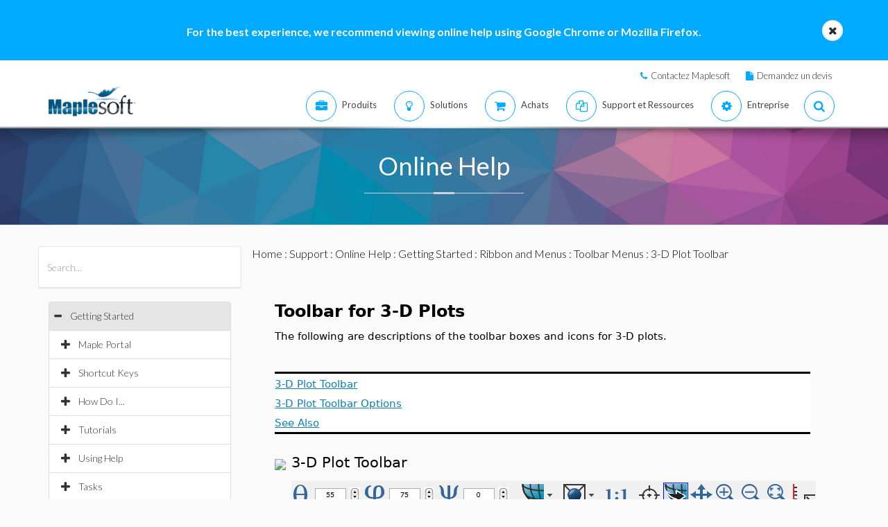

--- FILE ---
content_type: text/html; charset=utf-8
request_url: https://fr.maplesoft.com/support/help/errors/view.aspx?path=worksheet/reference/3dPlotToolbar&L=F
body_size: 26293
content:


<!DOCTYPE html>

<html>
<head id="Head1"><script type="text/javascript" src="https://app.termly.io/resource-blocker/2b394570-68ad-428c-8d6a-3a845434a747?autoBlock=on"></script>
<script src="//assets.adobedtm.com/launch-ENff0e0fc838cb4eea8a268a25c2e128b9.min.js" async></script>



<!-- JQuery CDN references -->
<script src="https://cdnjs.cloudflare.com/ajax/libs/jquery/1.12.4/jquery.min.js" integrity="sha512-jGsMH83oKe9asCpkOVkBnUrDDTp8wl+adkB2D+//JtlxO4SrLoJdhbOysIFQJloQFD+C4Fl1rMsQZF76JjV0eQ==" crossorigin="anonymous" referrerpolicy="no-referrer"></script>
<script src="https://cdnjs.cloudflare.com/ajax/libs/jqueryui/1.13.2/jquery-ui.min.js" integrity="sha512-57oZ/vW8ANMjR/KQ6Be9v/+/h6bq9/l3f0Oc7vn6qMqyhvPd1cvKBRWWpzu0QoneImqr2SkmO4MSqU+RpHom3Q==" crossorigin="anonymous" referrerpolicy="no-referrer"></script>
<link rel="stylesheet" href="https://cdnjs.cloudflare.com/ajax/libs/jqueryui/1.13.2/themes/redmond/jquery-ui.min.css" integrity="sha512-pL3uvb0iajriFzWcsjvmztg0ViN8MGpl4ajmiCb+xC5vnLUES2mkdp+7YAUjlcK/T+htiZH9HNkxAO+P3TbUmA==" crossorigin="anonymous" referrerpolicy="no-referrer" />
<!-- JQuery style overrides -->
<style type="text/css">
.ui-dialog .ui-dialog-titlebar-close span { margin:-8px 0px 0px -8px !important; }
</style>
<script src="/js/common.js?v=1" type="text/javascript"></script>
<!-- Google Tag Manager -->
	<script>(function(w,d,s,l,i){w[l]=w[l]||[];w[l].push({'gtm.start':
	new Date().getTime(),event:'gtm.js'});var f=d.getElementsByTagName(s)[0],
	j=d.createElement(s),dl=l!='dataLayer'?'&l='+l:'';j.async=true;j.src=
	'https://www.googletagmanager.com/gtm.js?id='+i+dl;f.parentNode.insertBefore(j,f);
	})(window,document,'script','dataLayer','GTM-NLNLK7C2');</script>
	<!-- End Google Tag Manager -->
<!-- Google tag (gtag.js) -->
<script async src="https://www.googletagmanager.com/gtag/js?id=AW-1072360689"></script>
<script>
  window.dataLayer = window.dataLayer || [];
  function gtag(){dataLayer.push(arguments);}
  gtag('js', new Date());
  gtag('config', 'AW-1072360689');
</script>
<!-- Google Analytics code snippet END -->
<!-- Bing Ads START -->
<script>(function(w,d,t,r,u){var f,n,i;w[u]=w[u]||[],f=function(){var o={ti:"5695845"};o.q=w[u],w[u]=new UET(o),w[u].push("pageLoad")},n=d.createElement(t),n.src=r,n.async=1,n.onload=n.onreadystatechange=function(){var s=this.readyState;s&&s!=="loaded"&&s!=="complete"||(f(),n.onload=n.onreadystatechange=null)},i=d.getElementsByTagName(t)[0],i.parentNode.insertBefore(n,i)})(window,document,"script","//bat.bing.com/bat.js","uetq");</script><noscript><img src="//bat.bing.com/action/0?ti=5695845&Ver=2" height="0" width="0" style="display:none; visibility: hidden;" /></noscript>
<!-- Bing Ads END -->
<!-- N.RICH website tag -->
<script type="text/javascript">
    var config ={
      cookieless: true,
    };
    !function(n,a,t,i,f,y){n[t]=n[t]||function(){(n[t].q=n[t].q||
    []).push(arguments)},n[t].l=1*new Date,f=a.createElement(i),f.async=true,y=a.getElementsByTagName(i)[0]
    ,f.src='https://us-serve.nrich.ai/tracker/assets/tracker.js?nto='+t,y.parentNode.insertBefore(f,y)}
    (window,document,'nt','script'),nt('load','eae14589-e645-48e2-84c7-ec640c84d28c', config);
</script>
<!-- LinkedIn tracking START -->
<script type="text/javascript">
_linkedin_partner_id = "3160940";
window._linkedin_data_partner_ids = window._linkedin_data_partner_ids || [];
window._linkedin_data_partner_ids.push(_linkedin_partner_id);
</script>
<script type="text/javascript">
(function(){var s = document.getElementsByTagName("script")[0];
var b = document.createElement("script");
b.type = "text/javascript";b.async = true;
b.src = "https://snap.licdn.com/li.lms-analytics/insight.min.js";
s.parentNode.insertBefore(b, s);})();
</script>
<noscript>
<img height="1" width="1" style="display:none;" alt="" src="https://px.ads.linkedin.com/collect/?pid=3160940&fmt=gif" />
</noscript>
<!-- LinkedIn trackind END -->
<script language="javascript" type="text/javascript">
    //populates the MSegment variable with the value of the .MemberSegment cookie
    var MSegment = "";
    var found = 1;
    var dc = document.cookie;
    var prefix = ".MemberSegment=";
    var begin = dc.indexOf("; " + prefix);
    if (begin == -1) {
        begin = dc.indexOf(prefix);
        if (begin != 0) found = 0;
    } else {
        begin += 2;
    }
    if (found != 0) {
        var end = document.cookie.indexOf(";", begin);
        if (end == -1) {
            end = dc.length;
        }
        MSegment = unescape(dc.substring(begin + 15, end));
    }
</script>	
<script language="javascript">var sitelanguage;</script>

	<script language="javascript">sitelanguage = "french";</script>

<!-- industry Based Popup Message Service Start-->
<div id="IndustryMessageDialog" style="padding:20px; display:none" >
<input type="hidden" id="hidIndustry" />
<a href="#" class="close"><img src="/images/close_pop.png" class="btn_close_industry_pop" title="Close Window" alt="Close" border="0" /></a>
    <div id="industryContent" class="industryContent" ></div>
    <div style="padding-right:15px;padding-top:5px;font-size:12px;">
     <label for="display" class="socialtext" style="float:left;padding-left:5px;padding-right:25px;"><input type="checkbox" name="chkIndustryPopup" id="chkIndustryPopup" checked />
          Do not display this message again</label><div id="industryclosebutton" style="float:right;text-decoration:underline; cursor:pointer;padding:4px 0 0 0;">Close window</div>
    </div>
</div>
<script type="text/javascript" language="javascript">function mboxLoadSCPlugin(){}</script>


	<link rel="canonical" href="https://fr.maplesoft.com/support/help/errors/view.aspx?path=worksheet/reference/3dPlotToolbar" />		


<link rel="alternate" href="https://www.maplesoft.com/support/help/errors/view.aspx?path=worksheet/reference/3dPlotToolbar" hreflang="en" />
<link rel="alternate" href="https://fr.maplesoft.com/support/help/errors/view.aspx?path=worksheet/reference/3dPlotToolbar" hreflang="fr" />
<link rel="alternate" href="https://de.maplesoft.com/support/help/errors/view.aspx?path=worksheet/reference/3dPlotToolbar" hreflang="de" />
<link rel="alternate" href="https://jp.maplesoft.com/support/help/errors/view.aspx?path=worksheet/reference/3dPlotToolbar" hreflang="jp" />
<link rel="alternate" href="https://cn.maplesoft.com/support/help/errors/view.aspx?path=worksheet/reference/3dPlotToolbar" hreflang="cn" />
<link rel="alternate" href="https://www.maplesoft.com/support/help/errors/view.aspx?path=worksheet/reference/3dPlotToolbar" hreflang="x-default" /><title>
	3-D Plot Toolbar - Maple Help
</title><meta charset="utf-8" /><meta name="viewport" content="width=device-width, initial-scale=1" /><meta name="Description" content="Toolbar for 3-D Plots The following are descriptions of the toolbar boxes and icons for 3-D plots. 3-D Plot Toolbar 3-D Plot Toolbar Options See Also 3-D Plot Toolbar This toolbar is only available when you have selected a 3-D plot. 3-D Plot Toolbar..." /><meta name="keywords" content="Maplesoft, Waterloo Maple, Waterloo, maple, mathematics software, mathematics education, mathematics teaching, computer algebra, symbolic computation, mathematical modeling software, mathematics assessment software, distance education software, e-learning software" />
	<!-- smartbanner meta tags -->
	<meta name="smartbanner:title" content="Maple Companion" /><meta name="smartbanner:author" content="Waterloo Maple Inc." /><meta name="smartbanner:price" content="FREE" /><meta name="smartbanner:price-suffix-apple" content=" - On the App Store" /><meta name="smartbanner:price-suffix-google" content=" - In Google Play" /><meta name="smartbanner:icon-apple" content="https://www.maplesoft.com/products/MapleCompanion/images/Maple-Companion-Icon.png" /><meta name="smartbanner:icon-google" content="https://www.maplesoft.com/products/MapleCompanion/images/Maple-Companion-Icon-Android.png" /><meta name="smartbanner:button" content="View" /><meta name="smartbanner:button-url-apple" content="https://apps.apple.com/us/app/maple-companion/id1466659419?ls=1" /><meta name="smartbanner:button-url-google" content="https://play.google.com/store/apps/details?id=com.maplesoft.companion" /><meta name="smartbanner:enabled-platforms" content="android,ios" /><link href="/includes2/resources/font-awesome/css/font-awesome.min.css" rel="stylesheet" /><link rel="stylesheet" href="/includes2/resources/fontello/fontello.css" /><link rel="stylesheet" href="/includes2/css/animation.css" /><link href="/includes2/bootstrap/css/bootstrap.min.css" rel="stylesheet" /><link href="/includes2/bootstrap/css/bootstrap-treeview.css" rel="stylesheet" /><link type="text/css" href="/includes2/vendors/MEplayer/mediaelementplayer.min.css" rel="stylesheet" />
    <!-- REVOLUTION BANNER CSS SETTINGS -->
    <link rel="stylesheet" type="text/css" href="/includes2/vendors/rs-plugin/css/settings.css" media="screen" /><link href="/includes2/vendors/smoothdivscroll/smoothDivScroll.css" rel="stylesheet" /><link rel="stylesheet" href="/includes2/vendors/magnific-popup/magnific-popup.css" /><link rel="stylesheet" href="/includes2/css/aspect.css" /><link rel="stylesheet" href="/includes2/css/style.css" /><link rel="stylesheet" href="/includes2/css/responsive.css" /><link rel="stylesheet" href="/includes2/smartbanner/smartbanner.css" />
    <script type="text/javascript" src="/includes2/modernizr/modernizr.custom.27667.js"></script>    
    <script type="text/javascript" src="/support/help/js/menuTree2025.1.min.js"></script>
    
        <script type="text/javascript">
            $(function()
            {
                var aliasValue = 'worksheet/reference/3dPlotToolbar';
                if(aliasValue != null)
                {
                    var menuNodes = adjustMenuByAlias(aliasValue.replace(",","/").replace(":-","/").replace("[","/").replace("]",""));
                    if (menuNodes != null)
                    {
                        for (index = 0; index < menuNodes.length; index++) { selectNode(menuNodes[index]); }
                        $('ul.list-group').find('span.glyphicon-minus').parent().css('background-color', '#E5E5E5');
                        $('ul.list-group').find('span.glyphicon-minus').parent().each(function() { document.getElementById("hidOpenCategoryNodes").value = document.getElementById("hidOpenCategoryNodes").value == "" ? $(this).attr('data-nodeid') : document.getElementById("hidOpenCategoryNodes").value + "," + $(this).attr('data-nodeid'); });
                    }
                }
            });
        </script>
    
    <script type="text/javascript">
        
        function menuTracker()
        {
            var menuNodes = document.getElementById("hidOpenCategoryNodes").value.split(",");
            for (index = 0; index < menuNodes.length;  index++)
            {
                $('ul.list-group').find('li[data-nodeid="' + menuNodes[index] + '"]').css('background-color', '#E5E5E5');
            }
        }    
        function selectNode(nodeId)
        {
            $('#treeview2').treeview('selectNode', [parseInt(nodeId), { silent: true}]);
            $('#treeview2').treeview('revealNode', [parseInt(nodeId), { silent: true}]);
        }
        function HideBrowserNotice()
        {
            document.cookie = "BrowserSupport=NOTIFIED; expires=Fri, 20 Feb 2026 12:00:00 UTC; path=/;";
        }
    </script>
  	
  	
                            <!--[if gte IE 9]>
             <script type="text/javascript" src="/includes2/js/ie9.js"></script>
             <![endif]-->
    <!-- end paste -->
                <!--[if lt IE 9]>
     <script type="text/javascript" src="/includes2/html5shiv/html5shiv.js"></script>
     <script type="text/javascript" src="/includes2/respond/respond.min.js"></script>
                <![endif]-->
    
    <script src="https://maple.cloud/maplecloud/js/iframeResizer.min.js"></script>
    <link href="/support/help/css/view.css" type="text/css" rel="stylesheet" />
    <style type="text/css">
        .dlg-no-close .ui-dialog-titlebar-close {
			display: none;
		}
		.dlg-no-title .ui-dialog-titlebar {
			display: none;
		}
        .ui-dialog {	        
            border:0px;
	        background: transparent !important;
            outline-width: 0px !important;
        }
	</style>	
    <script type="text/javascript">		
		function adjustContentDivs()
		{
			$("table[width=\"748\"]").wrap("<div class=\"adjustor\"></div>");
				$(".MathJax").filter(function() { return $(this).width() > 400; }).wrap("<div class=\"adjustor\"></div>");
				$(".adjustor").css({ "word-wrap": "break-word", "width": "750px", "overflow": "auto", "overflow-y": "hidden" });
			}
	</script>
    <script type="text/javascript">
        //$(document).ready(function()
		//{
        
            $(document).ready(function()
            {
    	        document.getElementById("mainContent_aDownloadLink").style.display = "";
            });
        
        //});
        function showWaitScreen()
		{
			$("#dialog-message").dialog("open");
		}
		function hideWaitScreen()
		{
            $("#dialog-message").dialog("close");
            window.prerenderReady = true;
		}
	</script>
    
    <meta http-equiv="Content-Type" content="text/html; charset=UTF-8"/>
</head>
    <body data-spy="scroll" data-target="#section-nav" lang="fr">
    <!-- SiteCatalyst code version: H.14. Copyright 1997-2007 Omniture, Inc. More info available at http://www.omniture.com --><script language="JavaScript">
if (typeof s === 'undefined') {
setTimeout(tryFallback, 2000);
}
else {
load6Sense()
}
function tryFallback() {
if (typeof s === 'undefined') {
(function(){var s = document.getElementsByTagName('script')[0];
var b = document.createElement('script');
b.type = 'text/javascript';b.async = true;
b.src = '/omniture/s_code.js';
s.parentNode.insertBefore(b, s);})();
setTimeout(load6Sense, 2000);
}
else {
load6Sense();
}
}
function load6Sense() {
var interval_e = 0;
timer_e = setInterval(function () {
if( window._storagePopulated || interval_e==500){
clearInterval(timer_e);
fireAnalytics();
}
interval_e++;
}, 1);
}
function fireAnalytics() {
/* You may give each page an identifying name, server, and channel on the next lines. */
s.pageName="Help:Errors:3-D Plot Toolbar";
s.server="North America";
s.channel="Support:Help System:Errors";
s.pageType="";
s.prop3="french";
s.prop13="Non-Member";
s.prop19="worksheet/reference/3dPlotToolbar";
/* Conversion Variables */
s.campaign="";
s.state="";
s.zip="";
s.events="";
s.products="";
s.purchaseID="";
s.currencyCode="";
s.eVar13="Non-Member";
var n = JSON.parse(localStorage.getItem('_6senseCompanyDetails'));
if (n != null) {
var company = n.company.name;
if(company == undefined && '' == company) {company='Not Identified'}
var industry = n.company.industry;
if(industry == undefined && '' == industry){industry='Not Identified'}
var employeeRange = n.company.employee_range;
if(employeeRange == undefined && '' == employeeRange){employeeRange='Not Identified'}
var revenueRange = n.company.revenue_range;
if(revenueRange == undefined && '' == revenueRange){revenueRange='Not Identified'}
var sic = n.company.sic;
if(sic == undefined && '' == sic){sic='Not Identified'}
var sicDescription = n.company.sic_description;
if(sicDescription == undefined && '' == sicDescription){sicDescription='Not Identified'}
s.eVar52 = company + '|' + industry + '|' + employeeRange + '|' + revenueRange + '|' + sic + '|' + sicDescription;
}
s.hier1="Support|Help System|Errors";
/************* DO NOT ALTER ANYTHING BELOW THIS LINE ! **************/
var s_code=s.t();if(s_code)document.write(s_code);
}
</script><!-- End SiteCatalyst code version: H.14. -->
     <!--- English -->
	
		<div class="advertising collapse" style="background-color: #00aaff;">
        <div class="clearfix">
                     <div class="container" style="padding: 0px;">
						<div class="col-md-12">
						<div class="info" style="width: 100%; padding-top: 35px; padding-bottom: 30px; background: none;">
							<div class="text medium">
                            <div class="col-md-10 col-md-offset-1">
								<div class="col-md-12">
								<div class="text-center">
								<div class="text medium" style="color: #FFFFFF; font-size: 16px;"><strong>For the best experience, we recommend viewing online help using Google Chrome or Mozilla Firefox.</strong></div>
								</div>
								</div>
									 </div>
                            <a class="close alt-bg-color" data-toggle="collapse" data-target=".advertising" style="font-size: 16px; width: 30px; height: 30px; margin-top: -15px; line-height: 30px; right: -5px;">
                                <em class="fa fa-times" style="padding-bottom: 5px;"></em>
						   
                            </a></div>
							</div>
                        </div>
                    </div>
		 </div>
	 </div> <header class="custom-3">
                <div class="top-bar hidden-sm hidden-xs" style="background-color: #ffffff; border-bottom: 0px;">
                    <div class="container hidden-xs">
                         <div class="row">
                            <div class="col-sm-4 info">
                            </div>
                            <div class="col-sm-8">
                                <div class="buttons pull-right text-right" style="padding-top: 10px;">
                                    <span class="text" style="font-size: 13px; padding: 10px 10px 5px 10px;"> <em class="fa fa-phone main-text-color"> </em><a href="https://www.maplesoft.com/contact/" style="padding-left: 5px; color: #333333">Contactez Maplesoft</a></span>
                                    <span class="text" style="font-size: 13px; padding: 10px 10px 5px 10px;"> <em class="fa fa-file main-text-color"> </em><a href="https://www.maplesoft.com/contact/webforms/requestquote.aspx" style="padding-left: 5px; color: #333333">Demandez un devis</a></span>
                                </div>
                            </div>
                        </div>
                    </div>
                </div>
                <div class="container menu-bar" role="navigation">
                    <div class="large-header">
                        <div class="logo-wrapper">
                            <a class="logo-box" href="https://www.maplesoft.com">
                                <img class="img-responsive" alt="Maplesoft logo" src="/images2015/Maplesoft_logo2x.png">
                            </a>
                        </div>

                        
                        <ul class="nav navbar-nav navbar-right">
                         <li class="uber-dropdown dropdown">
                                <a class=" v-al-container" data-toggle="dropdown" href="https://www.maplesoft.com/products/">
                                    <div class="v-al">
                                        <em class="fa fa-briefcase"></em>
                                        <div class="text">Produits</div>
                                    </div>
                                </a>
                                <div id="uber-menu-1" class="uber-menu panel-collapse">
                                    <div class="container">
                                        <div class="main-wrap">
                                            <div class="items-wrap clearfix">
                                                <div class="col-xs-4 col">
                                                    <img src="/images2018/NavIcons/Maple.png" alt="Maple Icon" class="pull-left" style="padding-right: 5px;">
													<a href="https://www.maplesoft.com/products/Maple/"><h3>Maple</h3></a>
													<h4>Logiciel de math&eacute;matiques puissant facile &agrave; utiliser</h4>
                                                    <a href="https://www.maplesoft.com/products/Maple/academic/">&#8226; Maple Acad&eacute;mique</a>
                                                    <a href="https://www.maplesoft.com/products/Maple/students/">&#8226; Maple Edition &Eacute;tudiant</a>
													<a href="https://www.maplesoft.com/products/Learn/">&#8226; Maple Learn</a>
													<a href="https://www.maplesoft.com/products/MapleCalculator/">&#8226; Maple Calculator App</a>
													<a href="https://www.maplesoft.com/products/Maple/professional/">&#8226; Maple pour l&rsquo;industrie et le gouvernement</a>
													<a href="https://www.maplesoft.com/products/Maple/personal_edition/">&#8226; Edition personnelle Maple</a>
                                              		<p></p>
													<img src="/images2018/NavIcons/Maple-Addon.png" alt="Maple Addon Icon" class="pull-left" style="padding-right: 5px;">
													<a href="https://www.maplesoft.com/products/maple/toolboxes/">
													<h3>Add-ons Maple</h3></a>
													<a href="https://www.maplesoft.com/products/maple/toolboxes/index.aspx#ebooks">&#8226; E-Books &amp; Guides d'&eacute;tude</a>
													<a href="https://www.maplesoft.com/products/maple/toolboxes/index.aspx#toolboxes">&#8226; Bo&icirc;te &agrave; outils et add-ons Maple</a>
													<a href="https://www.maplesoft.com/products/maplenet/index_aca.aspx">&#8226; MapleNet</a>
													 <a href="https://www.maplesoft.com/products/maple/Mapleplayer/">&#8226; Maple Player gratuit</a>
												</div>
                                 
                                                <div class="col-xs-4 col">
													<img src="/images2018/NavIcons/SSP.png" alt="Math Success Platform Icon" class="pull-left" style="padding-right: 5px;">
                                                    <a href="https://www.maplesoft.com/student-success-platform/"><h3>Math Success Platform</h3></a>
													 <a href="https://www.maplesoft.com/student-success-platform/"><h4>Am&eacute;liorer les taux de retention</h4></a><br>
													<p></p>
													<a href="https://www.maplesoft.com/products/Mapleflow/">
													<img src="/images2024/mapleflow-icon.svg" alt="Maple Flow Icon" class="pull-left" style="padding-right: 5px; padding-top: 0px; max-height: 31px; max-width: 31px;">
                                                    <h3> Maple Flow</h3></a>
													<h4>Engineering calculations &amp; documentation</h4>
                                                    <a href="https://www.maplesoft.com/products/Mapleflow/">&#8226; Maple Flow</a>
													<a href="/products/mapleflow/migration-assistant/">&#8226; Maple Flow Migration Assistant</a>
													<p></p>
													<img src="/images2018/NavIcons/MapleSim.png" alt="MapleSim Icon" class="pull-left" style="padding-right: 5px;">
                                                    <a href="https://www.maplesoft.com/products/maplesim/"><h3>MapleSim</h3></a>
													<h4>Mod&eacute;lisation avanc&eacute;e au niveau syst&egrave;me</h4>
                                                    <a href="https://www.maplesoft.com/products/maplesim/">&#8226; MapleSim</a>
													<a href="https://www.maplesoft.com/products/toolboxes/webhandling/">&#8226; MapleSim for Web Converting Systems</a>
													<a href="https://www.maplesoft.com/solutions/manufacturing/digital-twin.aspx">&#8226; MapleSim pour la cr&eacute;ation de jumeaux num&eacute;riques</a>
													<a href="https://www.maplesoft.com/products/maplesim/academic/">&#8226; MapleSim Acad&eacute;mique</a>
													<a href="https://www.maplesoft.com/products/maplesim/toolboxes/">&#8226; Biblioth&egrave;ques de composants add-on</a>
													<a href="https://www.maplesoft.com/products/maplesim-insight/">&#8226; MapleSim Insight</a>
                                                </div>
												 <div class="col-xs-4 col">
                                                    <img src="/images2018/NavIcons/Engineering-Services.png" alt="Engineering Service Icon" class="pull-left" style="padding-right: 5px;">
													 <a href="https://www.maplesoft.com/products/proservices/"><h3>Services-conseils</h3></a>
														<a href="https://www.maplesoft.com/products/proservices/">&#8226; Services d&rsquo;ing&eacute;nierie</a>
													 <a href="https://www.maplesoft.com/support/training/">&#8226; Formation produit en ligne</a>
													  <a href="https://www.maplesoft.com/solutions/machine-builders/">&#8226; Turnkey Solutions</a>
													 <p style="padding-top: 15px;"></p>
                                                     <img src="/images2021/DE-Favicon.png" alt="DigitalEd Icon" class="pull-left" style="padding-right: 5px;">
													 <a href="https://www.maplesoft.com/OnlineLearning/"><h3>Produits d&rsquo;enseignement en ligne</h3></a>
													 <a href="https://www.digitaled.com/" onclick="var s=s_gi('maplesoftcom'); s.linkTrackVars='None'; s.linkTrackEvents='None'; s.tl(this,'o','Digital Ed Link');" target="_blank">Vous cherchez Maple T.A. ou M&ouml;bius&nbsp;? <br>
DigitalEd, un partenaire technologique de Maplesoft, offre maintenant ces produits. En savoir plus.</a>
                                                 </div>
                                            </div>
                                        </div>
                                    </div>
                                </div>
                            </li>

                            <li class="uber-dropdown dropdown">
                                <a class=" v-al-container" data-toggle="dropdown" href="https://www.maplesoft.com/solutions/">
                                    <div class="v-al">
                                        <em class="fa fa-lightbulb-o"></em>
                                        <div class="text">Solutions</div>
                                    </div>
                                </a>
                                <div id="uber-menu-1" class="uber-menu panel-collapse">
                                    <div class="container">
                                        <div class="main-wrap">
                                            <div class="items-wrap clearfix">
                                                
                                                <div class="col-xs-3 col" style="border-right: 0px;">
													<img src="/images2018/NavIcons/Education.png" alt="Book Icon" class="pull-left" style="padding-right: 5px;">
                                                    <a href="https://www.maplesoft.com/solutions/education/"><h3>Enseignement</h3></a>
                                                    <a href="https://www.maplesoft.com/solutions/education/solutions/matheducation.aspx">&#8226; Enseignement des math&eacute;matiques</a>
                                                    <a href="https://www.maplesoft.com/solutions/education/solutions/engineeringedu.aspx">&#8226; Enseignement de l&rsquo;ing&eacute;nierie</a>
                                                    <a href="https://www.maplesoft.com/solutions/education/solutions/college.aspx">&#8226; Enseignement secondaire et sup&eacute;rieur</a>
														 <div style="padding-left: 15px;"><a href="https://www.maplesoft.com/academic_math/sti2d/">&#8226; S-SI STI2D</a></div>
													<div style="padding-left: 15px;"><a href="https://www.maplesoft.com/products/maple/academic/maple-lycee.aspx">&#8226; Math&eacute;matiques du lyc&eacute;es</a></div>
													<div style="padding-left: 15px;"><a href="https://www.maplesoft.com/cpge/">&#8226; CPGE</a></div>
                                                    <a href="https://www.maplesoft.com/solutions/education/solutions/students.aspx">&#8226; Etudiants</a>
													<a href="https://www.maplesoft.com/products/maple/academic/remotelearning/">&#8226; Ressources d&rsquo;apprentissage &agrave; distance</a>
												</div>
												
												    <div class="col-xs-6 col" style="border-left: 1px solid #e1e1e1;">
													<div class="col-xs-6 col" style="border-right: 0px;">
													<img src="/images2018/NavIcons/industry.png" alt="Gear Icon" class="pull-left" style="padding-right: 5px;">
                                                    <a href="https://www.maplesoft.com/solutions/engineering/index.aspx"><h3>
Industrie</h3></a>
													<h4>Automobile et a&eacute;ronautique</h4>
													<a href="https://www.maplesoft.com/solutions/engineering/IndustrySolutions/hevev.aspx">&#8226; V&eacute;hicules &eacute;lectriques et &eacute;lectriques hybrides</a>
												    <a href="https://www.maplesoft.com/solutions/engineering/IndustrySolutions/powertrain.aspx">&#8226; Groupe motopropulseur</a>
													<a href="https://www.maplesoft.com/solutions/engineering/IndustrySolutions/vehicledynamics.aspx">&#8226; Dynamique v&eacute;hicule</a>
													<a href="https://www.maplesoft.com/solutions/heavy-mobile-machinery/index.aspx">&#8226; Engins lourds de chantier</a>
													<a href="https://www.maplesoft.com/solutions/engineering/IndustrySolutions/aircraftsystems.aspx">&#8226; Syst&egrave;mes a&eacute;ronautiques</a>
                                                    <a href="https://www.maplesoft.com/solutions/engineering/IndustrySolutions/spacesystems.aspx">&#8226; Syst&egrave;mes spatiaux</a>	
													<p></p>
													<h4>Robotique</h4>	
													<a href="https://www.maplesoft.com/solutions/engineering/IndustrySolutions/Robotics.aspx">&#8226; Recherche en robotique</a>	
                                                    <a href="https://www.maplesoft.com/solutions/engineering/AppAreas/RoboticsMechatronics.aspx">&#8226; Robotique/Contr&ocirc;le de mouvement/M&eacute;catronique</a>
													</div>
                                        			<div class="col-xs-6 col">
                                                    <a href="#"><h3>&nbsp;</h3></a>
													<h4>Conception de machine &amp; automatismes industriels</h4>
													<a href="https://www.maplesoft.com/solutions/engineering/AppAreas/machine-design-software.aspx">&#8226; Conception de machine</a>
													<a href="https://www.maplesoft.com/solutions/engineering/IndustrySolutions/Manufacturing.aspx">&#8226; Fabrication</a>	
													<a href="https://www.maplesoft.com/solutions/engineering/IndustrySolutions/Mining.aspx">&#8226; Equipements miniers &amp; p&eacute;troliers</a>
														<a href="https://www.maplesoft.com/products/toolboxes/webhandling/">&#8226; Manipulation de bandes</a>
														<p></p>
													<h4>Autres</h4>
													<a href="https://www.maplesoft.com/solutions/engineering/IndustrySolutions/Power.aspx">&#8226; Energie</a>
													<a href="https://www.maplesoft.com/solutions/applied_research/solutions/financial.aspx">&#8226; Mod&eacute;lisation financi&egrave;re</a>
                                                    <a href="https://www.maplesoft.com/solutions/engineering/IndustrySolutions/medicaldevices.aspx">&#8226; Appareils m&eacute;dicaux</a>
													<a href="https://www.maplesoft.com/solutions/applied_research/solutions/lifesciences.aspx">&#8226; Sciences de la vie</a>
                                        </div>
                                    </div>
												
												
												<div class="col-xs-3 col">
													<img src="/images2018/NavIcons/Application.png" alt="Atom Icon" class="pull-left" style="padding-right: 5px;">
													<a href="https://www.maplesoft.com/solutions/engineering/index.aspx"><h3>Domaines d&rsquo;application</h3></a>
													 <a href="https://www.maplesoft.com/products/maple/Electrical-Power-Systems/index.aspx">&#8226; Power Systems Engineering</a>
													   <a href="https://www.maplesoft.com/products/maple/electrical-engineering-software/index.aspx">&#8226; Electrical Engineering Calculations</a>
													<a href="https://www.maplesoft.com/products/maple/mechanical-engineering-software/index.aspx">&#8226; Mechanical Engineering Calculations</a>
                                                    <a href="https://www.maplesoft.com/solutions/engineering/AppAreas/SimulationAnalysis.aspx">&#8226; Simulation &amp; analyse syst&egrave;me</a>
													<a href="https://www.maplesoft.com/solutions/engineering/AppAreas/Virtual-Commissioning.aspx">&#8226; Mise en service virtuelle</a>
                                                    <a href="https://www.maplesoft.com/solutions/engineering/AppAreas/battery.aspx">&#8226;  Conception de batteries</a>
													<a href="https://www.maplesoft.com/products/toolboxes/heattransfer/">&#8226; Mod&eacute;lisation des transferts thermiques</a>
													<a href="https://www.maplesoft.com/solutions/engineering/AppAreas/Analysis_design_calculation.aspx">&#8226; Analyse dynamique de m&eacute;canismes</a>
													<a href="https://www.maplesoft.com/products/maple/professional">&#8226; Utils d'analyse &amp; de calcul de conception</a>
													<a href="https://www.maplesoft.com/solutions/engineering/AppAreas/HIL.aspx">&#8226; D&eacute;veloppement de mod&egrave;les HIL</a>
													<a href="https://www.maplesoft.com/solutions/engineering/AppAreas/VibrationAnalysis.aspx">&#8226; Analyse et att&eacute;nuation des vibrations</a>
                                                </div>
                                </div>
                            </li>
                            
                            
							<li class="uber-dropdown dropdown">
                                <a class=" v-al-container" data-toggle="dropdown" href="https://www.maplesoft.com/pricing/">
                                    <div class="v-al">
                                        <em class="fa fa-shopping-cart"></em>
                                        <div class="text">Achats</div>
                                    </div>
                                </a>
                                <div id="uber-menu-1" class="uber-menu panel-collapse">
                                    <div class="container">
                                        <div class="main-wrap">
                                            <div class="items-wrap clearfix">
                                                <div class="col-xs-3 col">
                                                    <a href="https://www.maplesoft.com/pricing/"><h3>Prix et d'achats</h3></a>
                                    				<a href="https://www.maplesoft.com/products/maple/pricing/">&#8226; Maple</a>
														<a href="https://www.maplesoft.com/pricing/">&#8226; Maple Flow</a>
													<a href="https://www.maplesoft.com/pricing/">&#8226; MapleSim</a>
                                   					<a href="https://www.maplesoft.com/pricing/">&#8226; Add-ons et connecteurs</a>
                                   					<a href="https://www.maplesoft.com/contact/webforms/requestquote.aspx">&#8226; Demande de devis</a>
                                                </div>

                                                <div class="col-xs-3 col">
                                               		<a href="https://www.maplesoft.com/store"><h3>Achats</h3></a>
                                                    <a href="https://www.maplesoft.com/store">&#8226; Boutique en ligne Maplesoft</a>
                                                    <a href="https://webstore.maplesoft.com/upgrade/">&#8226; Mise &agrave; jour vers la derni&egrave;re version</a>
													  <a href="https://www.maplesoft.com/contact/webforms/contact_sales.aspx">&#8226; Contacter notre service commercial</a>
                                                </div>

                                                <div class="col-xs-3 col">
                                                    <a href="https://www.maplesoft.com/pricing/"><h3>Licences institutionnelles Etudiants</h3></a>
                                                    <a href="https://www.maplesoft.com/products/maple/academic/virtualization.aspx">&#8226; Virtualisation</a>
                                                    <a href="https://www.maplesoft.com/products/maple/students/licensing_options.aspx">&#8226; Licences Etudiants &amp; options de distribution</a>
                                                </div>
                                              
                                                <div class="col-xs-3 col">
                                                    <a href="https://www.maplesoft.com/elite/"><h3>Vue d&rsquo;ensemble du service EMP</h3></a>
													<a href="https://www.maplesoft.com/elite/">&#8226; EMP Overview</a>
                									<a href="https://www.maplesoft.com/elite/faqs.aspx">&#8226; Foire aux questions EMP</a>
                                                    <!--<h6>&nbsp;</h6>
                                                    <a href="#"><h3>Have a question?</h3></a>
                                                    <a href="https://www.maplesoft.com/contact/webforms/contact_sales.aspx">&#8226; Contact Maplesoft Sales</a>-->
                                                </div>
                                            </div>
                                        </div>
                                    </div>
                                </div>
                          	</li>
										
                      	<li class="uber-dropdown dropdown">
                                <a class=" v-al-container" data-toggle="dropdown" href="https://www.maplesoft.com/site_resources/">
                                    <div class="v-al">
                                        <em class="fa fa-files-o"></em>
                                        <div class="text">Support et Ressources</div>
                                    </div>
                                </a>
                                <div id="uber-menu-1" class="uber-menu panel-collapse">
                                    <div class="container">
                                        <div class="main-wrap">
                                            <div class="items-wrap clearfix">
                                                <div class="col-xs-3 col">
                                                    <a href="https://www.maplesoft.com/support/"><h3>Support</h3></a>
                                    				<a href="https://www.maplesoft.com/support/">&#8226; Support technique et service clients</a>
													<a href="https://faq.maplesoft.com">&#8226; Foire aux questions</a>
                                   					<a href="https://www.maplesoft.com/documentation_center">&#8226; Documentation produits</a>
                                   					<a href="https://www.maplesoft.com/support/downloads/index.aspx">&#8226; T&eacute;l&eacute;charger les mises &agrave; jour produits</a>
                                                    <h6>&nbsp;</h6>
                                                    <a href="https://www.maplesoft.com/support/training/"><h3>Formation produit</h3></a>
                                                    <a href="https://www.maplesoft.com/studentcenter/index.aspx">&#8226; Centre d&rsquo;assistance aux &eacute;tudiants</a>
													<a href="https://www.maplesoft.com/support/training/index.aspx">&#8226; Formation produit en ligne</a>
                                                    <a href="https://www.maplesoft.com/support/training/onsite.aspx">&#8226; Formation sur place</a>
                                                </div>

                                                <div class="col-xs-3 col">
                                               		<a href="#"><h3>Aide en ligne Produit</h3></a>
                                                    <a href="https://www.maplesoft.com/support/help/index.aspx">&#8226; Aide en ligne Maple</a>
                                                    <a href="https://www.maplesoft.com/support/help/MapleSim/view.aspx?path=MapleSim">&#8226; Aide en ligne MapleSim</a>
                                                    <h6>&nbsp;</h6>
                                                    <a href="#"><h3>Webinaires et &eacute;v&egrave;nements</h3></a>
                                                    <a href="https://www.maplesoft.com/webinars/live/index.aspx">&#8226; Webinaires en direct</a>
                                                    <a href="https://www.maplesoft.com/webinars/recorded/index.aspx">&#8226; Webinaires enregistr&eacute;s</a>
                                                    <a href="https://www.maplesoft.com/company/events/index.aspx">&#8226; Agenda des &eacute;v&egrave;nements</a>

                                                </div>

                                                <div class="col-xs-3 col">
                                                    <a href="#"><h3>Publications</h3></a>
                                                    <a href="https://www.maplesoft.com/whitepapers/index.aspx">&#8226; Livres blancs techniques</a>
                                                    <a href="https://www.maplesoft.com/subscribe/">&#8226; Bulletin &eacute;lectronique</a>
                                                    <a href="https://www.maplesoft.com/books/index.aspx">&#8226; Livres Maple</a>
                                                    <a href="https://www.maplesoft.com/mathmatters/index.aspx">&#8226; Disciplines math&eacute;matiques</a>
                                                    <h6>&nbsp;</h6>
                                                    <a href="#"><h3>Hubs de contenu</h3></a>
                                                    <a href="https://www.maplesoft.com/teachercenter/index.aspx">&#8226; Centre de ressources pour enseignants</a>
                                                    <a href="https://www.maplesoft.com/studentcenter/index.aspx">&#8226; Centre d&rsquo;assistance aux &eacute;tudiants</a>
													<a href="https://www.maplesoft.com/products/maple/academic/remotelearning/">&#8226; Ressources d&rsquo;apprentissage &agrave; distance</a>
                                                </div>
                                              
                                                <div class="col-xs-3 col">
                                                    <a href="#"><h3>Exemples et applications</h3></a>
												 	<a href="https://www.maplesoft.com/applications/index.aspx">&#8226; Portail des applications</a>
													<a href="https://www.maplesoft.com/products/maplesim/ModelGallery/">&#8226; Galerie de mod&egrave;les MapleSim</a>
                									<a href="https://www.maplesoft.com/company/casestudies/">&#8226; Cas d'Etudes Utilisateur</a>
                									<a href="https://www.maplesoft.com/engineeringfundamentals/">&#8226; Exploration des fondamentaux de l'ing&eacute;nierie</a>
													<a href="https://www.maplesoft.com/teachingconcepts/">&#8226; Concepts d&rsquo;enseignement avec Maple</a>
                                                   <h6>&nbsp;</h6>
                                                    <a href="https://www.maplesoft.com/community/"><h3>Communaut&eacute;</h3></a>
                                                    <a href="http://www.mapleprimes.com">&#8226; Forum MaplePrimes</a>
                                                    <a href="https://maple.cloud/">&#8226; MapleCloud</a>
													<a href="https://www.maplesoft.com/mapleconference/">&#8226; Maple Conference</a>
                                                </div>
                                            </div>
                                        </div>
                                    </div>
                                </div>
                          	</li>
                         <li class="uber-dropdown dropdown">
                                <a class=" v-al-container" data-toggle="dropdown" href="https://www.maplesoft.com/company/about/">
                                    <div class="v-al">
                                        <em class="fa fa-cog"></em>
                                        <div class="text">Entreprise</div>
                                    </div>
                                </a>
                                <div id="uber-menu-1" class="uber-menu panel-collapse">
                                    <div class="container">
                                        <div class="main-wrap">
                                            <div class="items-wrap clearfix">
                                                <div class="col-xs-3 col">
                                                    <a href="https://www.maplesoft.com/company/about/"><h3>A propos de Maplesoft</h3></a>
                                                    <a href="https://www.maplesoft.com/company/about/">&#8226; Pr&eacute;sentation de la soci&eacute;t&eacute;</a>
                                                    <a href="https://www.maplesoft.com/company/about/#management">&#8226; Direction</a>
                                                    <a href="https://www.maplesoft.com/company/about/#customers">&#8226; Clients</a>
													 <a href="https://www.maplesoft.com/company/about/values.aspx">&#8226; Mission Statement and Core Values</a>
													 <a href="https://www.maplesoft.com/partnerships/">&#8226; Partenariats et Opportunit&eacute;es OEMs</a>
                                                </div>
                                                <div class="col-xs-3 col">
                                                    <a href="https://www.maplesoft.com/media/"><h3>Ressources presse</h3></a>
                                                    <a href="https://www.maplesoft.com/company/news/">&#8226; Communiqu&eacute;s de presse</a>
                                                    <a href="https://www.maplesoft.com/company/casestudies/">&#8226; Cas d'Etudes Utilisateur</a>
                                                    <a href="https://www.maplesoft.com/company/publications/articles/">&#8226; Couverture m&eacute;diatique</a>
                                                </div>
                                                <div class="col-xs-3 col">
                                                	  <a href="https://www.maplesoft.com/community/"><h3>Communaut&eacute;</h3></a>
                                                    <a href="http://www.mapleprimes.com">&#8226; MaplePrimes</a>
                                                    <a href="https://www.maplesoft.com/ambassador/">&#8226; Programme Ambassadeur Maple</a>
                                                	<a href="https://www.maplesoft.com/mapleconference/">&#8226; Maple Conference</a>
                                                </div>
                                                   <div class="col-xs-3 col">
                                                    <a href="https://www.maplesoft.com/contact/"><h3>Contacts</h3></a>
                                                    <a href="https://www.maplesoft.com/contact/">&#8226; Coordonn&eacute;es internationales</a>
                                                    <a href="https://www.maplesoft.com/company/careers/">&#8226; Recrutement</a>
                                                </div>
                                            </div>
                                        </div>
                                    </div>
                                </div>
                            </li>
										
						<li class="uber-dropdown dropdown">
                                    <div class="v-al">
                                       <a data-toggle="collapse" href="#search" class="v-al-container">
                            <em class="fa fa-search"></em>
										</a>
                                    </div>
                            </li>
                            
                        </ul>
                    </div>

                    <div class="mobile-header">

                        <div class="logo-wrapper">
                            <a class="logo-box" href="https://www.maplesoft.com">
                                <img class="img-responsive" alt="Maplesoft Logo" src="/images2015/Maplesoft_logo_sm.png">
                            </a>
                        </div>

                        <ul class="main-menu" id="navbar-collapse-1">
                            <li class="main alt-bg-color">
                                <button type="button" class="collapsed fa fa-times" data-toggle="collapse" data-target="#navbar-collapse-1"></button>
                            </li>

                            <li>
							
                            <a href="https://www.maplesoft.com/index.aspx">Home</a>
							
							</li>
								
                            <li>
                                <a href="https://www.maplesoft.com/products/">Produits</a>
                                <ul class="submenu">
                                    <li><a href="https://www.maplesoft.com/products/Maple/">Maple</a></li>
                                    <li><a href="https://www.maplesoft.com/products/toolboxes/">Bo&icirc;te &agrave; outils et add-ons Maple</a></li>
									<li><a href="https://www.maplesoft.com/products/Learn/">Maple Learn</a></li>
									<li><a href="https://www.maplesoft.com/products/MapleCalculator/">Maple Calculator App</a></li>
                                        <li><a href="https://www.maplesoft.com/products/Mapleflow/">Maple Flow</a></li>
									<li><a href="https://www.maplesoft.com/products/MapleSim/">MapleSim</a></li>
									 <li><a href="https://www.maplesoft.com/products/toolboxes/#maplesim">Connecteurs et biblioth&egrave;ques de composants</a></li>
									<li><a href="https://www.maplesoft.com/products/proservices/">Services Professionnels</a></li>
									<li><a href="https://www.maplesoft.com/OnlineLearning/">Enseignement en ligne</a></li>
                                </ul>
                            </li>
							
							  <li>
                                 <a href="https://www.maplesoft.com/solutions/">Solutions</a>
                                <ul class="submenu">
                                    <li><a href="https://www.maplesoft.com/MapleEducation/">&Eacute;ducation et Recherche</a></li>
                                    <li><a href="https://www.maplesoft.com/Engineering/#industrysolutions">Ing&eacute;nierie</a></li>
                                    <li><a href="https://www.maplesoft.com/Engineering/#industrysolutions">Application Areas</a></li>
                                </ul>
                            </li>
							
                            <li>
                                <a href="https://www.maplesoft.com/pricing/">Achats</a>
                                <ul class="submenu">
                                    <li><a href="https://www.maplesoft.com/pricing/">Prix et d'achats</a></li>
                                    <li><a href="https://www.maplesoft.com/store">Boutique en ligne Maplesoft</a></li>
                                    <li><a href="https://www.maplesoft.com/pricing">Institutional Student Licensing</a></li>
                                	<li><a href="https://www.maplesoft.com/elite/">Programme de maintenance EMP</a></li>
                                </ul>
                            </li>

                            <li>
                                <a href="https://www.maplesoft.com/site_resources/">Support et Ressources</a>
                                <ul class="submenu">
                                    <li><a href="https://www.maplesoft.com/support/">Support</a></li>
                                    <li><a href="https://www.maplesoft.com/support/training/">Formation produit</a></li>
                                    <li><a href="https://www.maplesoft.com/support/help/">Online Product Help</a></li>
                                    <li><a href="https://www.maplesoft.com/webinars/live/">Webinaires en direct</a></li>
                                    <li><a href="https://www.maplesoft.com/whitepapers/">Livres blancs techniques</a></li>
                                    <li><a href="https://www.maplesoft.com/welcome/">Content Hubs</a></li>
                                    <li><a href="https://www.maplesoft.com/applications/">Examples &amp; Applications</a></li>
                                    <li><a href="https://www.maplesoft.com/community/">Communaut&eacute;</a></li>
                                </ul>
                            </li>

                            <li>
                                <a href="https://www.maplesoft.com/company/about/">Company</a>
                                <ul class="submenu">
                                    <li><a href="https://www.maplesoft.com/company/about/">A propos de Maplesoft</a></li>
                                    <li><a href="https://www.maplesoft.com/media/">Ressources presse</a></li>
                                     <li><a href="https://www.maplesoft.com/community">Communaut&eacute;</a></li>
									<li><a href="https://www.maplesoft.com/contact/">Contact</a></li>
                                </ul>
                            </li>

                        </ul>

                        <button type="button" class="navbar-toggle collapsed" data-toggle="collapse" data-target="#navbar-collapse-1">
                            <span class="sr-only">Toggle navigation</span>
                            <span class="icon-bar main-bg-color"></span>
                            <span class="icon-bar main-bg-color"></span>
                            <span class="icon-bar main-bg-color"></span>
                        </button>
                    </div>
                </div>
         	 <div class="shadow v4"></div>
            </header>
            
            <div id="search" class="panel-collapse collapse">
                <div class="container">
                    <div class="row">
                        <div class="col-xs-12">
                        	<form name="gs" method="get" action="https://www.maplesoft.com/search?q=" id="sitesearch" style="margin:0;padding:0;">
                            <div class="input-group">
                                <input type="text" name="q" id="mainSearch" value="" placeholder="Search..." class="form-control" style="font-size:16px;">
                                <span class="input-group-btn">
                                    <button class="btn btn-default button solid blue" alt="go" name="btnG" id="searchGo">
                                        <span class="over">
                                            <em class="fa fa-search"></em>
                                        </span>
                                    </button>
                                </span>
                            </div><!-- /input-group -->
                            </form>
                        </div>
                    </div>
                </div>
            </div>
            <script language="javascript" type="text/javascript">
			function watermark(inputId,text){
			  var inputBox = document.getElementById(inputId);
				if (inputBox.value.length > 0){
				  if (inputBox.value == text)
					inputBox.value = '';
				}
				else
				  inputBox.value = text;
			}
			</script>
    <div class="content" style="background-image:url(/lp/Maple2015/bk.jpg); background-repeat:no-repeat; background-size:100%; background-position:center top;">
        <div class="container" style="padding-top:5px; padding-bottom:3px;">
            <div class="row">
				 <div class="col-md-12 text-center"> 
                    <h1 class="alt-text-color" style="font-size:36px;">Online Help</h1> 
               		<div class="divider divider-3"></div>
				 </div>
           </div>
		</div>  
	</div>
	
	<div class="container only" style="padding-top:0px;">
	    <div class="row">
            
            <div class="col-md-3 col-sm-4">
                
                <form id="search" action="/support/help/search.aspx" method="get">
                <input type="text" name="term" id="Text1" class="form-control" placeholder="Search...">
                </form>
                <h6 style="padding-top:7px"><input type="radio" name="pr" value="All" id="allRadio" checked="checked"/> All Products&nbsp;&nbsp;&nbsp;<input type="radio" name="pr" value="Maple" id="mapleRadio" /> Maple&nbsp;&nbsp;&nbsp;<input type="radio" name="pr" value="MapleSim" id="simRadio" /> MapleSim </h6>
                <br/><br/>
                <div id="treeview2" class="black-text-color" style="font-size:14px; width: 100%;"></div>
                <input type="hidden" id="hidOpenCategoryNodes" />
            </div>
            <div class="col-md-9 col-sm-8">
                <div id="divBreadCrumb"><a href="/">Home</a> : <a href="/support">Support</a> : <a href="/support/help">Online Help</a> : <a href="../category.aspx?cid=1">Getting Started</a> : <a href="../category.aspx?cid=9">Ribbon and Menus</a> : <a href="../category.aspx?cid=11">Toolbar Menus</a> : 3-D Plot Toolbar</div>
                <h1 id="header" style="padding-top:15px;"></h1>
                <form method="post" action="./view.aspx?path=worksheet%2freference%2f3dPlotToolbar&amp;L=F" id="Form1">
<div class="aspNetHidden">
<input type="hidden" name="__EVENTTARGET" id="__EVENTTARGET" value="" />
<input type="hidden" name="__EVENTARGUMENT" id="__EVENTARGUMENT" value="" />
<input type="hidden" name="__VIEWSTATE" id="__VIEWSTATE" value="JZt/2VVGBLbap8J2n5JaFIRWrzeTylaqF7m8D57S0d20gx8/v4unJfhdzXci+qn/kqHufQe7EjFW7pjJNQXn/ks6/gj+qnSVvExGV+EXJ46Q6FdKd49TSrmOBMBoXFz1ML0qhPpHpcAg3k/u4uCpHcT7ipP81IBmxmM52/SKc05xXPrCxR0pcWtRtwcQYy+l7Hq1Udd/X1Hgu2SsdrpFf8fvmiILZaSYBmsR/CEKwWHt5NrWt5soXPmX1y+PD0IcZz6wDaYrHuW9PuyFpZeGnRTxQSkzReF73O8FlwqdtRiig9nHc+GdaHhy5509hU2EUcjZQPK2l6zteSGdamwlAvpZkkaWGlnjcJRIsLq/uyfjDn8hPeSu/c4hhO0SLg/5i9zcRzYqfDoHAV+nRadmZZJp6y5yGR50C2xhaezbABitE9EFO5iJDw==" />
</div>

<script type="text/javascript">
//<![CDATA[
var theForm = document.forms['Form1'];
if (!theForm) {
    theForm = document.Form1;
}
function __doPostBack(eventTarget, eventArgument) {
    if (!theForm.onsubmit || (theForm.onsubmit() != false)) {
        theForm.__EVENTTARGET.value = eventTarget;
        theForm.__EVENTARGUMENT.value = eventArgument;
        theForm.submit();
    }
}
//]]>
</script>


<script src="/support/help/WebResource.axd?d=pynGkmcFUV2th3i-GVKGox8piWBlZ9_yHO60y-PP25hy3pjz3gOKmmvGZPuxRGBgcowaHa0GbF01&amp;t=638883127099574018" type="text/javascript"></script>


<script src="/support/help/ScriptResource.axd?d=NJmAwtEo3IqSyclC8oPGuyRBivSYK2cz9CL5TIYdb1ySZ6LQTsYvNdyxzbDOi_YxYcfBEHTDV6wWuRz7xZipEDGA-A_blWo5Fof8wyYZrbt1cb2n8N8Rw0oVmCu2d8r0durChLhVmDRVRbgCXN03hg2&amp;t=74a40145" type="text/javascript"></script>
<script src="/support/help/ScriptResource.axd?d=dwY9oWetJoLsTzKYDe5rHFm9Armviu5blaQ74yeryBiamzSi9s7LC3L2e6u6eJ3XPIpRC8n2nr9THjVj-CtrusfSL7m8RSCgmPTmaLHpfCCRf9V684V0b9Q6BLFnYjWb4dPJeXE06FzLOjypAlyZkOBSPaAIpndu0&amp;t=74a40145" type="text/javascript"></script>
<div class="aspNetHidden">

	<input type="hidden" name="__VIEWSTATEGENERATOR" id="__VIEWSTATEGENERATOR" value="C304FBFE" />
</div>
                <script type="text/javascript">
//<![CDATA[
Sys.WebForms.PageRequestManager._initialize('ctl00$ctl00$ScriptManager1', 'Form1', [], [], [], 90, 'ctl00$ctl00');
//]]>
</script>

                <div id="mainPanel">
	
                
    <div id="mainContent_viewPanel">
		
        
        <iframe id="mainContent_documentIFrame" frameBorder="0" scrolling="no" style="width:100%;height:100%;background-color:#FAFAFA;overflow:auto;display:none;font-family:DejaVu;"></iframe>
        <script type="text/javascript">iFrameResize({log:true, checkOrigin: false});</script>
		<span id="mainContent_documentBody" class="body viewer" style="display:none;"></span>
        <div id="divContent" style=""><script language="JavaScript" type="text/javascript" src="/support/help/maplenet/maplecloud/maplecloud.nocache.js"></script>
<script language="JavaScript" type="text/javascript" src="/support/help/maplenet/js/safari.js"></script>
<script language="JavaScript" type="text/javascript" src="/support/help/maplenet/js/worksheet.js"></script>
<script language="JavaScript" type="text/javascript">
var worksheet = new Worksheet();

function doSubmit() {
    worksheet.updateComponents();
    return true;
}
function reexecuteWorksheet() {
    worksheet.reexecuteWorksheet();
}
function refreshWorksheet() {
    worksheet.refreshWorksheet();
}
function reloadWorksheet() {
    worksheet.reloadWorksheet();
}
function closeWorksheet() {
    worksheet.closeWorksheet();
}
function stopWorksheet() {
    worksheet.stopWorksheet();
}
function pingWorksheet() {
    worksheet.pingWorksheet();
}
</script>
<script language="JavaScript" type="text/javascript">
var tempComponent;

</script>
<iframe name="updates" src="/support/help/empty.html" width="0" height="0" frameborder="0"></iframe>
<iframe name="ping_frame" src="/support/help/empty.html" width="0" height="0" frameborder="0"></iframe>
<input name="md.ref" id="md.ref" type="hidden" value="ECB4D21A4B5DC2CC8A385941A7B08AD5" readonly=""><table id="worksheet_margin" align="center" width="780"><tr><td>
<p style="margin:0 0 0 0; padding-top:8px; padding-bottom:4px" align="left">
<span style="color:#000000;font-size: 18pt;font-family: DejaVu Sans;font-weight:bold;font-style:normal;">Toolbar for 3-D Plots</span>
</p>
<p style="margin:0 0 0 0; padding-top:3px; padding-bottom:3px" align="left">
<span style="color:#000000;font-size: 11pt;font-family: DejaVu Sans;font-weight:normal;font-style:normal;">The following are descriptions of the toolbar boxes and icons for 3-D plots.</span>
</p>
<p style="margin:0 0 0 0; padding-top:3px; padding-bottom:3px" align="left">
<span style="color:#000000;font-size: 11pt;font-family: DejaVu Sans;font-weight:normal;font-style:normal;">&nbsp;
</span>
</p>
<p align="left"><table width="772">
<tr><td align="left" cellspacing="0"><table style="empty-cells:show;border-collapse:collapse;border:none;border-color:black;border-width:1;margin:1 1 1 1;" width="100%" cellspacing="0">

	<colgroup span="1" width="764"></colgroup>
	<tr>
		<td style="background-color:rgb(255,255,255);border-left:none;border-right:none;border-top:solid;border-bottom:solid;border-color:black;border-width:1;padding-top:3;padding-bottom:3;padding-left:3;padding-right:3;" valign="top" colspan="1" rowspan="1">
<p style="margin:0 0 0 0; padding-top:3px; padding-bottom:3px" align="left">
<a href="#bkmrk0"><span style="color:#0a81b4;font-size: 11pt;font-family: DejaVu Sans;font-weight:normal;font-style:normal;"><u>3-D Plot Toolbar</u></span></a>
</p>
<p style="margin:0 0 0 0; padding-top:3px; padding-bottom:3px" align="left">
<a href="#bkmrk1"><span style="color:#0a81b4;font-size: 11pt;font-family: DejaVu Sans;font-weight:normal;font-style:normal;"><u>3-D Plot Toolbar Options</u></span></a>
</p>
<p style="margin:0 0 0 0; padding-top:3px; padding-bottom:3px" align="left">
<a href="#bkmrk2"><span style="color:#0a81b4;font-size: 11pt;font-family: DejaVu Sans;font-weight:normal;font-style:normal;"><u>See Also</u></span></a>
</p>

		</td>
	</tr>
</table>
</td></tr>
<tr><td align="left" style="font-weight:bold"></td></tr>
</table></p>
<span id="section26" name="section26" class="expanded">
<table style="border:none" cellpadding="0" cellspacing="0" width="100%">
<col width="24">
<tr valign="baseline">
<td>
<img src="arrow_down.gif">
</td>
<td>
<p style="margin:0 0 0 0; padding-top:16px; padding-bottom:8px" align="left">
<a name="bkmrk0"></a><span style="color:#000000;font-size: 16pt;font-family: DejaVu Sans;font-weight:normal;font-style:normal;">3-D Plot Toolbar</span>
</p>
</td>
</tr>
<tr>
<td class="section_border"></td>
<td>
<span id="section26_body" name="section26_body" style="display:inline">
<p style="margin:0 0 0 0; padding-top:3px; padding-bottom:3px" align="left">
<img src="/support/help/content/1470/image32.png" width="756" height="38" align="center" border="0">
</p>
<p style="margin:0 0 0 0; padding-top:3px; padding-bottom:3px" align="left">
<span style="color:#000000;font-size: 11pt;font-family: DejaVu Sans;font-weight:normal;font-style:normal;">&nbsp;
</span>
</p>
<p style="margin:0 0 0 0; padding-top:3px; padding-bottom:3px" align="left">
<span style="color:#000000;font-size: 11pt;font-family: DejaVu Sans;font-weight:normal;font-style:normal;">This toolbar is only available when you have selected a 3-D plot.</span>
</p>
</span>
</td>
</tr>
</table>
</span>
<span id="section38" name="section38" class="expanded">
<table style="border:none" cellpadding="0" cellspacing="0" width="100%">
<col width="24">
<tr valign="baseline">
<td>
<img src="arrow_down.gif">
</td>
<td>
<p style="margin:0 0 0 0; padding-top:16px; padding-bottom:8px" align="left">
<a name="bkmrk1"></a><span style="color:#000000;font-size: 16pt;font-family: DejaVu Sans;font-weight:normal;font-style:normal;">3-D Plot Toolbar Options</span>
</p>
</td>
</tr>
<tr>
<td class="section_border"></td>
<td>
<span id="section38_body" name="section38_body" style="display:inline">
<p align="left"><table width="748">
<tr><td align="left" cellspacing="0"><table style="empty-cells:show;border-collapse:collapse;border:none;border-color:black;border-width:1;margin:1 1 1 1;" width="100%" cellspacing="0">

	<colgroup span="1" width="89"></colgroup>
	<colgroup span="1" width="642"></colgroup>
	<tr>
		<td style="background-color:rgb(255,255,255);border-left:solid;border-right:solid;border-top:solid;border-bottom:none;border-color:black;border-width:1;padding-top:3;padding-bottom:3;padding-left:3;padding-right:3;" valign="center" colspan="1" rowspan="1">
<p style="margin:0 0 0 0; padding-top:3px; padding-bottom:3px" align="center">
<img src="/support/help/content/1470/image49.png" width="32" height="32" align="center" border="0">
</p>

		</td>
		<td style="background-color:rgb(255,255,255);border-left:solid;border-right:solid;border-top:solid;border-bottom:none;border-color:black;border-width:1;padding-top:3;padding-bottom:3;padding-left:3;padding-right:3;" valign="center" colspan="1" rowspan="1">
<p style="margin:0 0 0 0; padding-top:3px; padding-bottom:3px" align="left">
<span style="color:#000000;font-size: 11pt;font-family: DejaVu Sans;font-weight:normal;font-style:normal;">Displays the angle for </span><span style="color:#000000;font-size: 11pt;font-family: DejaVu Sans;font-weight:bold;font-style:normal;">theta</span><span style="color:#000000;font-size: 11pt;font-family: DejaVu Sans;font-weight:normal;font-style:normal;">. </span>
</p>

		</td>
	</tr>
	<tr>
		<td style="background-color:rgb(255,255,255);border-left:solid;border-right:solid;border-top:solid;border-bottom:none;border-color:black;border-width:1;padding-top:3;padding-bottom:3;padding-left:3;padding-right:3;" valign="center" colspan="1" rowspan="1">
<p style="margin:0 0 0 0; padding-top:3px; padding-bottom:3px" align="center">
<img src="/support/help/content/1470/image60.png" width="32" height="32" align="center" border="0">
</p>

		</td>
		<td style="background-color:rgb(255,255,255);border-left:solid;border-right:solid;border-top:solid;border-bottom:none;border-color:black;border-width:1;padding-top:3;padding-bottom:3;padding-left:3;padding-right:3;" valign="center" colspan="1" rowspan="1">
<p style="margin:0 0 0 0; padding-top:3px; padding-bottom:3px" align="left">
<span style="color:#000000;font-size: 11pt;font-family: DejaVu Sans;font-weight:normal;font-style:normal;">Displays the angle for </span><span style="color:#000000;font-size: 11pt;font-family: DejaVu Sans;font-weight:bold;font-style:normal;">phi</span><span style="color:#000000;font-size: 11pt;font-family: DejaVu Sans;font-weight:normal;font-style:normal;">. </span>
</p>

		</td>
	</tr>
	<tr>
		<td style="background-color:rgb(255,255,255);border-left:solid;border-right:solid;border-top:solid;border-bottom:none;border-color:black;border-width:1;padding-top:3;padding-bottom:3;padding-left:3;padding-right:3;" valign="top" colspan="1" rowspan="1">
<p style="margin:0 0 0 0; padding-top:3px; padding-bottom:3px" align="center">
<img src="/support/help/content/1470/image71.png" width="37" height="36" align="center" border="0">
</p>

		</td>
		<td style="background-color:rgb(255,255,255);border-left:solid;border-right:solid;border-top:solid;border-bottom:none;border-color:black;border-width:1;padding-top:3;padding-bottom:3;padding-left:3;padding-right:3;" valign="top" colspan="1" rowspan="1">
<p style="margin:0 0 0 0; padding-top:3px; padding-bottom:3px" align="left">
<span style="color:#000000;font-size: 11pt;font-family: DejaVu Sans;font-weight:normal;font-style:normal;">Displays the angle for </span><span style="color:#000000;font-size: 11pt;font-family: DejaVu Sans;font-weight:bold;font-style:normal;">psi</span><span style="color:#000000;font-size: 11pt;font-family: DejaVu Sans;font-weight:normal;font-style:normal;">. &nbsp;For more information, see </span><a href="view.aspx?path=worksheet%2fplotinterface%2frotateplot"><span style="color:#0a81b4;font-size: 11pt;font-family: DejaVu Sans;font-weight:normal;font-style:normal;"><u>Rotate a 3-D plot</u></span></a><span style="color:#000000;font-size: 11pt;font-family: DejaVu Sans;font-weight:normal;font-style:normal;">.</span>
</p>

		</td>
	</tr>
	<tr>
		<td style="background-color:rgb(255,255,255);border-left:solid;border-right:solid;border-top:solid;border-bottom:none;border-color:black;border-width:1;padding-top:3;padding-bottom:3;padding-left:3;padding-right:3;" valign="center" colspan="1" rowspan="1">
<p style="margin:0 0 0 0; padding-top:3px; padding-bottom:3px" align="center">
<img src="/support/help/content/1470/image85.png" width="32" height="32" align="center" border="0">
</p>

		</td>
		<td style="background-color:rgb(255,255,255);border-left:solid;border-right:solid;border-top:solid;border-bottom:none;border-color:black;border-width:1;padding-top:3;padding-bottom:3;padding-left:3;padding-right:3;" valign="center" colspan="1" rowspan="1">
<p style="margin:0 0 0 0; padding-top:3px; padding-bottom:3px" align="left">
<span style="color:#000000;font-size: 11pt;font-family: DejaVu Sans;font-weight:normal;font-style:normal;">Change the curve or surface style to </span><span style="color:#000000;font-size: 11pt;font-family: DejaVu Sans;font-weight:bold;font-style:normal;">line</span><span style="color:#000000;font-size: 11pt;font-family: DejaVu Sans;font-weight:normal;font-style:normal;">.</span>
</p>

		</td>
	</tr>
	<tr>
		<td style="background-color:rgb(255,255,255);border-left:solid;border-right:solid;border-top:solid;border-bottom:none;border-color:black;border-width:1;padding-top:3;padding-bottom:3;padding-left:3;padding-right:3;" valign="center" colspan="1" rowspan="1">
<p style="margin:0 0 0 0; padding-top:3px; padding-bottom:3px" align="center">
<img src="/support/help/content/1470/image96.png" width="32" height="32" align="center" border="0">
</p>

		</td>
		<td style="background-color:rgb(255,255,255);border-left:solid;border-right:solid;border-top:solid;border-bottom:none;border-color:black;border-width:1;padding-top:3;padding-bottom:3;padding-left:3;padding-right:3;" valign="center" colspan="1" rowspan="1">
<p style="margin:0 0 0 0; padding-top:3px; padding-bottom:3px" align="left">
<span style="color:#000000;font-size: 11pt;font-family: DejaVu Sans;font-weight:normal;font-style:normal;">Change the curve or surface style to </span><span style="color:#000000;font-size: 11pt;font-family: DejaVu Sans;font-weight:bold;font-style:normal;">point</span><span style="color:#000000;font-size: 11pt;font-family: DejaVu Sans;font-weight:normal;font-style:normal;">. </span>
</p>

		</td>
	</tr>
	<tr>
		<td style="background-color:rgb(255,255,255);border-left:solid;border-right:solid;border-top:solid;border-bottom:none;border-color:black;border-width:1;padding-top:3;padding-bottom:3;padding-left:3;padding-right:3;" valign="top" colspan="1" rowspan="1">
<p style="margin:0 0 0 0; padding-top:3px; padding-bottom:3px" align="center">
<img src="/support/help/content/1470/image107.png" width="32" height="32" align="center" border="0">
</p>

		</td>
		<td style="background-color:rgb(255,255,255);border-left:solid;border-right:solid;border-top:solid;border-bottom:none;border-color:black;border-width:1;padding-top:3;padding-bottom:3;padding-left:3;padding-right:3;" valign="top" colspan="1" rowspan="1">
<p style="margin:0 0 0 0; padding-top:3px; padding-bottom:3px" align="left">
<span style="color:#000000;font-size: 11pt;font-family: DejaVu Sans;font-weight:normal;font-style:normal;">Change the curve or surface style to </span><span style="color:#000000;font-size: 11pt;font-family: DejaVu Sans;font-weight:bold;font-style:normal;">pointline</span><span style="color:#000000;font-size: 11pt;font-family: DejaVu Sans;font-weight:normal;font-style:normal;">.</span>
</p>

		</td>
	</tr>
	<tr>
		<td style="background-color:rgb(255,255,255);border-left:solid;border-right:solid;border-top:solid;border-bottom:none;border-color:black;border-width:1;padding-top:3;padding-bottom:3;padding-left:3;padding-right:3;" valign="center" colspan="1" rowspan="1">
<p style="margin:0 0 0 0; padding-top:3px; padding-bottom:3px" align="center">
<img src="/support/help/content/1470/image118.png" width="32" height="32" align="center" border="0">
</p>

		</td>
		<td style="background-color:rgb(255,255,255);border-left:solid;border-right:solid;border-top:solid;border-bottom:none;border-color:black;border-width:1;padding-top:3;padding-bottom:3;padding-left:3;padding-right:3;" valign="center" colspan="1" rowspan="1">
<p style="margin:0 0 0 0; padding-top:3px; padding-bottom:3px" align="left">
<span style="color:#000000;font-size: 11pt;font-family: DejaVu Sans;font-weight:normal;font-style:normal;">Change the curve or surface style to</span><span style="color:#000000;font-size: 11pt;font-family: DejaVu Sans;font-weight:bold;font-style:normal;">&nbsp;surfacewireframe</span><span style="color:#000000;font-size: 11pt;font-family: DejaVu Sans;font-weight:normal;font-style:normal;">. </span>
</p>

		</td>
	</tr>
	<tr>
		<td style="background-color:rgb(255,255,255);border-left:solid;border-right:solid;border-top:solid;border-bottom:none;border-color:black;border-width:1;padding-top:3;padding-bottom:3;padding-left:3;padding-right:3;" valign="center" colspan="1" rowspan="1">
<p style="margin:0 0 0 0; padding-top:3px; padding-bottom:3px" align="center">
<img src="/support/help/content/1470/image129.png" width="32" height="32" align="center" border="0">
</p>

		</td>
		<td style="background-color:rgb(255,255,255);border-left:solid;border-right:solid;border-top:solid;border-bottom:none;border-color:black;border-width:1;padding-top:3;padding-bottom:3;padding-left:3;padding-right:3;" valign="center" colspan="1" rowspan="1">
<p style="margin:0 0 0 0; padding-top:3px; padding-bottom:3px" align="left">
<span style="color:#000000;font-size: 11pt;font-family: DejaVu Sans;font-weight:normal;font-style:normal;">Change the curve or surface style to </span><span style="color:#000000;font-size: 11pt;font-family: DejaVu Sans;font-weight:bold;font-style:normal;">surface</span><span style="color:#000000;font-size: 11pt;font-family: DejaVu Sans;font-weight:normal;font-style:normal;">. </span>
</p>

		</td>
	</tr>
	<tr>
		<td style="background-color:rgb(255,255,255);border-left:solid;border-right:solid;border-top:solid;border-bottom:none;border-color:black;border-width:1;padding-top:3;padding-bottom:3;padding-left:3;padding-right:3;" valign="center" colspan="1" rowspan="1">
<p style="margin:0 0 0 0; padding-top:3px; padding-bottom:3px" align="center">
<img src="/support/help/content/1470/image140.png" width="32" height="32" align="center" border="0">
</p>

		</td>
		<td style="background-color:rgb(255,255,255);border-left:solid;border-right:solid;border-top:solid;border-bottom:none;border-color:black;border-width:1;padding-top:3;padding-bottom:3;padding-left:3;padding-right:3;" valign="center" colspan="1" rowspan="1">
<p style="margin:0 0 0 0; padding-top:3px; padding-bottom:3px" align="left">
<span style="color:#000000;font-size: 11pt;font-family: DejaVu Sans;font-weight:normal;font-style:normal;">Change the curve or surface style to </span><span style="color:#000000;font-size: 11pt;font-family: DejaVu Sans;font-weight:bold;font-style:normal;">surfacecontour</span><span style="color:#000000;font-size: 11pt;font-family: DejaVu Sans;font-weight:normal;font-style:normal;">. </span>
</p>

		</td>
	</tr>
	<tr>
		<td style="background-color:rgb(255,255,255);border-left:solid;border-right:solid;border-top:solid;border-bottom:none;border-color:black;border-width:1;padding-top:3;padding-bottom:3;padding-left:3;padding-right:3;" valign="center" colspan="1" rowspan="1">
<p style="margin:0 0 0 0; padding-top:3px; padding-bottom:3px" align="center">
<img src="/support/help/content/1470/image151.png" width="32" height="32" align="center" border="0">
</p>

		</td>
		<td style="background-color:rgb(255,255,255);border-left:solid;border-right:solid;border-top:solid;border-bottom:none;border-color:black;border-width:1;padding-top:3;padding-bottom:3;padding-left:3;padding-right:3;" valign="center" colspan="1" rowspan="1">
<p style="margin:0 0 0 0; padding-top:3px; padding-bottom:3px" align="left">
<span style="color:#000000;font-size: 11pt;font-family: DejaVu Sans;font-weight:normal;font-style:normal;">Change the curve or surface style to </span><span style="color:#000000;font-size: 11pt;font-family: DejaVu Sans;font-weight:bold;font-style:normal;">contour</span><span style="color:#000000;font-size: 11pt;font-family: DejaVu Sans;font-weight:normal;font-style:normal;">.</span>
</p>

		</td>
	</tr>
	<tr>
		<td style="background-color:rgb(255,255,255);border-left:solid;border-right:solid;border-top:solid;border-bottom:none;border-color:black;border-width:1;padding-top:3;padding-bottom:3;padding-left:3;padding-right:3;" valign="center" colspan="1" rowspan="1">
<p style="margin:0 0 0 0; padding-top:3px; padding-bottom:3px" align="center">
<img src="/support/help/content/1470/image162.png" width="32" height="32" align="center" border="0">
</p>

		</td>
		<td style="background-color:rgb(255,255,255);border-left:solid;border-right:solid;border-top:solid;border-bottom:none;border-color:black;border-width:1;padding-top:3;padding-bottom:3;padding-left:3;padding-right:3;" valign="center" colspan="1" rowspan="1">
<p style="margin:0 0 0 0; padding-top:3px; padding-bottom:3px" align="left">
<span style="color:#000000;font-size: 11pt;font-family: DejaVu Sans;font-weight:normal;font-style:normal;">Change the curve or surface style to </span><span style="color:#000000;font-size: 11pt;font-family: DejaVu Sans;font-weight:bold;font-style:normal;">wireframeopaque</span><span style="color:#000000;font-size: 11pt;font-family: DejaVu Sans;font-weight:normal;font-style:normal;">. </span>
</p>

		</td>
	</tr>
	<tr>
		<td style="background-color:rgb(255,255,255);border-left:solid;border-right:solid;border-top:solid;border-bottom:none;border-color:black;border-width:1;padding-top:3;padding-bottom:3;padding-left:3;padding-right:3;" valign="center" colspan="1" rowspan="1">
<p style="margin:0 0 0 0; padding-top:3px; padding-bottom:3px" align="center">
<img src="/support/help/content/1470/image173.png" width="32" height="32" align="center" border="0">
</p>

		</td>
		<td style="background-color:rgb(255,255,255);border-left:solid;border-right:solid;border-top:solid;border-bottom:none;border-color:black;border-width:1;padding-top:3;padding-bottom:3;padding-left:3;padding-right:3;" valign="center" colspan="1" rowspan="1">
<p style="margin:0 0 0 0; padding-top:3px; padding-bottom:3px" align="left">
<span style="color:#000000;font-size: 11pt;font-family: DejaVu Sans;font-weight:normal;font-style:normal;">Change the axes style to </span><span style="color:#000000;font-size: 11pt;font-family: DejaVu Sans;font-weight:bold;font-style:normal;">boxed</span><span style="color:#000000;font-size: 11pt;font-family: DejaVu Sans;font-weight:normal;font-style:normal;">. </span>
</p>

		</td>
	</tr>
	<tr>
		<td style="background-color:rgb(255,255,255);border-left:solid;border-right:solid;border-top:solid;border-bottom:none;border-color:black;border-width:1;padding-top:3;padding-bottom:3;padding-left:3;padding-right:3;" valign="center" colspan="1" rowspan="1">
<p style="margin:0 0 0 0; padding-top:3px; padding-bottom:3px" align="center">
<img src="/support/help/content/1470/image184.png" width="32" height="32" align="center" border="0">
</p>

		</td>
		<td style="background-color:rgb(255,255,255);border-left:solid;border-right:solid;border-top:solid;border-bottom:none;border-color:black;border-width:1;padding-top:3;padding-bottom:3;padding-left:3;padding-right:3;" valign="center" colspan="1" rowspan="1">
<p style="margin:0 0 0 0; padding-top:3px; padding-bottom:3px" align="left">
<span style="color:#000000;font-size: 11pt;font-family: DejaVu Sans;font-weight:normal;font-style:normal;">Change the axes style to </span><span style="color:#000000;font-size: 11pt;font-family: DejaVu Sans;font-weight:bold;font-style:normal;">framed</span><span style="color:#000000;font-size: 11pt;font-family: DejaVu Sans;font-weight:normal;font-style:normal;">. </span>
</p>

		</td>
	</tr>
	<tr>
		<td style="background-color:rgb(255,255,255);border-left:solid;border-right:solid;border-top:solid;border-bottom:none;border-color:black;border-width:1;padding-top:3;padding-bottom:3;padding-left:3;padding-right:3;" valign="center" colspan="1" rowspan="1">
<p style="margin:0 0 0 0; padding-top:3px; padding-bottom:3px" align="center">
<img src="/support/help/content/1470/image195.png" width="32" height="32" align="center" border="0">
</p>

		</td>
		<td style="background-color:rgb(255,255,255);border-left:solid;border-right:solid;border-top:solid;border-bottom:none;border-color:black;border-width:1;padding-top:3;padding-bottom:3;padding-left:3;padding-right:3;" valign="center" colspan="1" rowspan="1">
<p style="margin:0 0 0 0; padding-top:3px; padding-bottom:3px" align="left">
<span style="color:#000000;font-size: 11pt;font-family: DejaVu Sans;font-weight:normal;font-style:normal;">Change the axes style to </span><span style="color:#000000;font-size: 11pt;font-family: DejaVu Sans;font-weight:bold;font-style:normal;">normal</span><span style="color:#000000;font-size: 11pt;font-family: DejaVu Sans;font-weight:normal;font-style:normal;">. </span>
</p>

		</td>
	</tr>
	<tr>
		<td style="background-color:rgb(255,255,255);border-left:solid;border-right:solid;border-top:solid;border-bottom:none;border-color:black;border-width:1;padding-top:3;padding-bottom:3;padding-left:3;padding-right:3;" valign="center" colspan="1" rowspan="1">
<p style="margin:0 0 0 0; padding-top:3px; padding-bottom:3px" align="center">
<img src="/support/help/content/1470/image206.png" width="32" height="32" align="center" border="0">
</p>

		</td>
		<td style="background-color:rgb(255,255,255);border-left:solid;border-right:solid;border-top:solid;border-bottom:none;border-color:black;border-width:1;padding-top:3;padding-bottom:3;padding-left:3;padding-right:3;" valign="center" colspan="1" rowspan="1">
<p style="margin:0 0 0 0; padding-top:3px; padding-bottom:3px" align="left">
<span style="color:#000000;font-size: 11pt;font-family: DejaVu Sans;font-weight:normal;font-style:normal;">Change the axes style to </span><span style="color:#000000;font-size: 11pt;font-family: DejaVu Sans;font-weight:bold;font-style:normal;">none</span><span style="color:#000000;font-size: 11pt;font-family: DejaVu Sans;font-weight:normal;font-style:normal;">. </span>
</p>

		</td>
	</tr>
	<tr>
		<td style="background-color:rgb(255,255,255);border-left:solid;border-right:solid;border-top:solid;border-bottom:none;border-color:black;border-width:1;padding-top:3;padding-bottom:3;padding-left:3;padding-right:3;" valign="center" colspan="1" rowspan="1">
<p style="margin:0 0 0 0; padding-top:3px; padding-bottom:3px" align="center">
<img src="/support/help/content/1470/image217.png" width="32" height="32" align="center" border="0">
</p>

		</td>
		<td style="background-color:rgb(255,255,255);border-left:solid;border-right:solid;border-top:solid;border-bottom:none;border-color:black;border-width:1;padding-top:3;padding-bottom:3;padding-left:3;padding-right:3;" valign="center" colspan="1" rowspan="1">
<p style="margin:0 0 0 0; padding-top:3px; padding-bottom:3px" align="left">
<span style="color:#000000;font-size: 11pt;font-family: DejaVu Sans;font-weight:normal;font-style:normal;">Toggle the projection between </span><span style="color:#000000;font-size: 11pt;font-family: DejaVu Sans;font-weight:bold;font-style:normal;">constrained</span><span style="color:#000000;font-size: 11pt;font-family: DejaVu Sans;font-weight:normal;font-style:normal;">&nbsp;and </span><span style="color:#000000;font-size: 11pt;font-family: DejaVu Sans;font-weight:bold;font-style:normal;">unconstrained scaling. </span>
</p>

		</td>
	</tr>
	<tr>
		<td style="background-color:rgb(255,255,255);border-left:solid;border-right:solid;border-top:solid;border-bottom:none;border-color:black;border-width:1;padding-top:3;padding-bottom:3;padding-left:3;padding-right:3;" valign="center" colspan="1" rowspan="1">
<p style="margin:0 0 0 0; padding-top:3px; padding-bottom:3px" align="center">
<img src="/support/help/content/1470/image229.png" width="32" height="32" align="center" border="0">
</p>

		</td>
		<td style="background-color:rgb(255,255,255);border-left:solid;border-right:solid;border-top:solid;border-bottom:none;border-color:black;border-width:1;padding-top:3;padding-bottom:3;padding-left:3;padding-right:3;" valign="center" colspan="1" rowspan="1">
<p style="margin:0 0 0 0; padding-top:3px; padding-bottom:3px" align="left">
<span style="color:#000000;font-size: 11pt;font-family: DejaVu Sans;font-weight:normal;font-style:normal;">Point probe displays the coordinates corresponding to the cursor position.</span>
</p>

		</td>
	</tr>
	<tr>
		<td style="background-color:rgb(255,255,255);border-left:solid;border-right:solid;border-top:solid;border-bottom:none;border-color:black;border-width:1;padding-top:3;padding-bottom:3;padding-left:3;padding-right:3;" valign="center" colspan="1" rowspan="1">
<p style="margin:0 0 0 0; padding-top:3px; padding-bottom:3px" align="center">
<img src="/support/help/content/1470/image238.png" width="32" height="32" align="center" border="0">
</p>

		</td>
		<td style="background-color:rgb(255,255,255);border-left:solid;border-right:solid;border-top:solid;border-bottom:none;border-color:black;border-width:1;padding-top:3;padding-bottom:3;padding-left:3;padding-right:3;" valign="center" colspan="1" rowspan="1">
<p style="margin:0 0 0 0; padding-top:3px; padding-bottom:3px" align="left">
<span style="color:#000000;font-size: 11pt;font-family: DejaVu Sans;font-weight:normal;font-style:normal;">Rotate the plot to see it from a different point of view.</span>
</p>

		</td>
	</tr>
	<tr>
		<td style="background-color:rgb(255,255,255);border-left:solid;border-right:solid;border-top:solid;border-bottom:none;border-color:black;border-width:1;padding-top:3;padding-bottom:3;padding-left:3;padding-right:3;" valign="center" colspan="1" rowspan="1">
<p style="margin:0 0 0 0; padding-top:3px; padding-bottom:3px" align="center">
<img src="/support/help/content/1470/image247.png" width="32" height="32" align="center" border="0">
</p>

		</td>
		<td style="background-color:rgb(255,255,255);border-left:solid;border-right:solid;border-top:solid;border-bottom:none;border-color:black;border-width:1;padding-top:3;padding-bottom:3;padding-left:3;padding-right:3;" valign="center" colspan="1" rowspan="1">
<p style="margin:0 0 0 0; padding-top:3px; padding-bottom:3px" align="left">
<span style="color:#000000;font-size: 11pt;font-family: DejaVu Sans;font-weight:normal;font-style:normal;">Pan the plot by changing the view ranges.</span>
</p>

		</td>
	</tr>
	<tr>
		<td style="background-color:rgb(255,255,255);border-left:solid;border-right:solid;border-top:solid;border-bottom:none;border-color:black;border-width:1;padding-top:3;padding-bottom:3;padding-left:3;padding-right:3;" valign="top" colspan="1" rowspan="1">
<p style="margin:0 0 0 0; padding-top:3px; padding-bottom:3px" align="center">
<img src="/support/help/content/1470/image256.png" width="32" height="32" align="center" border="0">
</p>

		</td>
		<td style="background-color:rgb(255,255,255);border-left:solid;border-right:solid;border-top:solid;border-bottom:none;border-color:black;border-width:1;padding-top:3;padding-bottom:3;padding-left:3;padding-right:3;" valign="top" colspan="1" rowspan="1">
<p style="margin:0 0 0 0; padding-top:3px; padding-bottom:3px" align="left">
<span style="color:#000000;font-size: 11pt;font-family: DejaVu Sans;font-weight:normal;font-style:normal;">Zoom into the plot. Once this icon is selected, zoom into the plot by placing the pointer over the plot and then rotating the mouse wheel.</span>
</p>

		</td>
	</tr>
	<tr>
		<td style="background-color:rgb(255,255,255);border-left:solid;border-right:solid;border-top:solid;border-bottom:none;border-color:black;border-width:1;padding-top:3;padding-bottom:3;padding-left:3;padding-right:3;" valign="center" colspan="1" rowspan="1">
<p style="margin:0 0 0 0; padding-top:3px; padding-bottom:3px" align="center">
<img src="/support/help/content/1470/image265.png" width="32" height="32" align="center" border="0">
</p>

		</td>
		<td style="background-color:rgb(255,255,255);border-left:solid;border-right:solid;border-top:solid;border-bottom:none;border-color:black;border-width:1;padding-top:3;padding-bottom:3;padding-left:3;padding-right:3;" valign="center" colspan="1" rowspan="1">
<p style="margin:0 0 0 0; padding-top:3px; padding-bottom:3px" align="left">
<span style="color:#000000;font-size: 11pt;font-family: DejaVu Sans;font-weight:normal;font-style:normal;">Zoom out of the plot. Once this icon is selected, zoom out of the plot by placing the pointer over the plot and then rotating the mouse wheel.</span>
</p>

		</td>
	</tr>
	<tr>
		<td style="background-color:rgb(255,255,255);border-left:solid;border-right:solid;border-top:solid;border-bottom:none;border-color:black;border-width:1;padding-top:3;padding-bottom:3;padding-left:3;padding-right:3;" valign="top" colspan="1" rowspan="1">
<p style="margin:0 0 0 0; padding-top:3px; padding-bottom:3px" align="center">
<img src="/support/help/content/1470/image274.png" width="32" height="32" align="center" border="0">
</p>

		</td>
		<td style="background-color:rgb(255,255,255);border-left:solid;border-right:solid;border-top:solid;border-bottom:none;border-color:black;border-width:1;padding-top:3;padding-bottom:3;padding-left:3;padding-right:3;" valign="top" colspan="1" rowspan="1">
<p style="margin:0 0 0 0; padding-top:3px; padding-bottom:3px" align="left">
<span style="color:#000000;font-size: 11pt;font-family: DejaVu Sans;font-weight:normal;font-style:normal;">Reset the view to the default view (100%) of the 3-D plot.</span>
</p>

		</td>
	</tr>
	<tr>
		<td style="background-color:rgb(255,255,255);border:solid;border-color:black;border-width:1;padding-top:3;padding-bottom:3;padding-left:3;padding-right:3;" valign="top" colspan="1" rowspan="1">
<p style="margin:0 0 0 0; padding-top:3px; padding-bottom:3px" align="center">
<img src="/support/help/content/1470/image283.png" width="32" height="32" align="center" border="0">
</p>

		</td>
		<td style="background-color:rgb(255,255,255);border:solid;border-color:black;border-width:1;padding-top:3;padding-bottom:3;padding-left:3;padding-right:3;" valign="top" colspan="1" rowspan="1">
<p style="margin:0 0 0 0; padding-top:3px; padding-bottom:3px" align="left">
<span style="color:#000000;font-size: 11pt;font-family: DejaVu Sans;font-weight:normal;font-style:normal;">Displays the </span><span style="color:#000000;font-size: 11pt;font-family: DejaVu Sans;font-weight:bold;font-style:normal;">Axis Properties</span><span style="color:#000000;font-size: 11pt;font-family: DejaVu Sans;font-weight:normal;font-style:normal;">&nbsp;dialog.</span>
</p>

		</td>
	</tr>
</table>
</td></tr>
<tr><td align="left" style="font-weight:bold"></td></tr>
</table></p>
</span>
</td>
</tr>
</table>
</span>
<span id="section290" name="section290" class="expanded">
<table style="border:none" cellpadding="0" cellspacing="0" width="100%">
<col width="24">
<tr valign="baseline">
<td>
<img src="arrow_down.gif">
</td>
<td>
<p style="margin:0 0 0 0; padding-top:16px; padding-bottom:8px" align="left">
<a name="bkmrk2"></a><span style="color:#000000;font-size: 16pt;font-family: DejaVu Sans;font-weight:normal;font-style:normal;">See Also</span>
</p>
</td>
</tr>
<tr>
<td class="section_border"></td>
<td>
<span id="section290_body" name="section290_body" style="display:inline">
<p style="margin:0 0 0 0; padding-top:3px; padding-bottom:3px" align="left">
<a href="view.aspx?path=worksheet%2fplotinterface%2faxesstyle"><span style="color:#0a81b4;font-size: 11pt;font-family: DejaVu Sans;font-weight:normal;font-style:normal;"><u>Change Axes Style</u></span></a><span style="color:#000000;font-size: 11pt;font-family: DejaVu Sans;font-weight:normal;font-style:normal;">, </span><a href="view.aspx?path=worksheet%2fplotinterface%2fprojection"><span style="color:#0a81b4;font-size: 11pt;font-family: DejaVu Sans;font-weight:normal;font-style:normal;"><u>Change Projection</u></span></a><span style="color:#000000;font-size: 11pt;font-family: DejaVu Sans;font-weight:normal;font-style:normal;">, </span><a href="view.aspx?path=worksheet%2fplotinterface%2fsurfacestyle"><span style="color:#0a81b4;font-size: 11pt;font-family: DejaVu Sans;font-weight:normal;font-style:normal;"><u>Change Surface Style</u></span></a><span style="color:#000000;font-size: 11pt;font-family: DejaVu Sans;font-weight:normal;font-style:normal;">, </span><a href="view.aspx?path=worksheet%2freference%2fPlottingGuide"><span style="color:#0a81b4;font-size: 11pt;font-family: DejaVu Sans;font-weight:normal;font-style:normal;"><u>Plotting Guide</u></span></a><span style="color:#000000;font-size: 11pt;font-family: DejaVu Sans;font-weight:normal;font-style:normal;">, </span><a href="view.aspx?path=worksheet%2freference%2f2dPlotToolbar"><span style="color:#0a81b4;font-size: 11pt;font-family: DejaVu Sans;font-weight:normal;font-style:normal;"><u>Toolbar for 2-D Plots</u></span></a><span style="color:#000000;font-size: 11pt;font-family: DejaVu Sans;font-weight:normal;font-style:normal;">, </span><a href="view.aspx?path=worksheet%2freference%2fAnimateToolbar"><span style="color:#0a81b4;font-size: 11pt;font-family: DejaVu Sans;font-weight:normal;font-style:normal;"><u>Toolbar for Animations</u></span></a><span style="color:#000000;font-size: 11pt;font-family: DejaVu Sans;font-weight:normal;font-style:normal;">, </span><a href="view.aspx?path=worksheet%2freference%2fDrawingToolbar"><span style="color:#0a81b4;font-size: 11pt;font-family: DejaVu Sans;font-weight:normal;font-style:normal;"><u>Toolbar for Drawing</u></span></a><span style="color:#000000;font-size: 11pt;font-family: DejaVu Sans;font-weight:normal;font-style:normal;">, </span><a href="view.aspx?path=worksheet%2freference%2fWorksheetToolbar"><span style="color:#0a81b4;font-size: 11pt;font-family: DejaVu Sans;font-weight:normal;font-style:normal;"><u>Worksheet Toolbar</u></span></a>
</p>
</span>
</td>
</tr>
</table>
</span>
</td></tr>
</table>
<input type="hidden" id="sequence" name="sequence" value="1" readonly="">
<input type="hidden" id="cmd" name="cmd" value="none" readonly="">
<script language="JavaScript" type="text/javascript">
</script>
<!--  -->
</div>
        <input name="ctl00$ctl00$mainContent$docId" type="hidden" id="mainContent_docId" />
        <br class="clearing" />
		<p id="download"><a href="/support/help/content/1470/worksheet-reference-3dPlotToolbar.mw" id="mainContent_aDownloadLink" class="fa fa-download main-text-color medium" style="display:none;">
       <span class="main-text-color"> Download Help Document</span></a></p>
               
    
	</div>
    <div id="dialog-message" title="Please wait" style="display:none;text-align:center;filter:alpha(opacity=50); opacity:0.5;">
  		<img src="/support/help/images/loading.gif" style="width: 25%; height:25%;" />
	</div>

                
</div>
                </form>
                               
            </div>
        </div>
    </div>  
           
           <!--END NEW-->
    
    
    <script type="text/javascript" src="//www.googleadservices.com/pagead/conversion.js"> 
</script> <div id="sitefooter">
<footer>

<div id="footer">
                    <div class="container">
                        <div class="row">
                            <div class="col-sm-6 col-md-3 about main-el">
                                <div class="sep-heading-container shc4 clearfix dark">
                                    <div class="alt-text-color medium" style="font-size: 16px;"><a href="https://www.maplesoft.com/company/about/">Qui sommes-nous ?</a></div>
                                </div>
                              <div class="logo-dark">
                                    <img class="img-responsive center-block" alt="Cybernet Group Company" src="/images2015/cybernet_group.png">
                                </div>
                                <p style="font-size:12px; color:#D8D8D8">
                           Maplesoft&#8482;, filiale de Cybernet Systems Co. Ltd. au Japon, est le premier fournisseur logiciels haute performance dans le domaine de l'ing&eacute;nierie, des sciences et des math&eacute;matiques. Sa suite de produits refl&egrave;te la philosophie selon laquelle &laquo;&nbsp;avec de grands outils, on peut r&eacute;aliser de grandes choses&nbsp;&raquo;<br><br>
<a href="https://www.maplesoft.com/company/about/">En savoir plus sur Maplesoft</a></p>
                            </div>

                     <div class="col-sm-6 col-md-3 main-el">
                        <div class="sep-heading-container shc4 clearfix dark">
                            <div class="alt-text-color medium" style="font-size: 16px;"><a href="https://www.maplesoft.com/contact/">Contact</a></div>
                        </div>
                        <div class="contact-widget" style="font-size:14px;">
                            <div class="line">
                                <em class="fa fa-map-marker alt-text-color"></em> <div class="text alt-text-color">615 Kumpf Drive <br />
Waterloo, ON Canada<br>
N2V 1K8<br />
							</div>
                        </div>
                            <div class="line">
                                <em class="fa fa-phone alt-text-color"></em>
                                <div class="text alt-text-color">1-800-267-6583</div>
                            </div>
                            <div class="line">
                                <em class="fa fa-envelope alt-text-color"></em>
                                <div class="text alt-text-color"><a href="mailto:info@maplesoft.com">info@maplesoft.com</a></div>
                            </div>
                        </div><br>
                        <div class="sep-heading-container shc4 clearfix dark">
                                <div class="alt-text-color medium" style="font-size: 16px;">Communaut&eacute;</div>
                            </div>
        <div class="socials" id="#social-icons">
  	<a data-toggle="tooltip" title="MaplePrimes" class="MaplePrimes" href="https://www.mapleprimes.com"> <em class="fa fa-comments-o" style="color:#333333; padding-top: 2px;"></em> </a>
  	<a data-toggle="tooltip" title="Facebook" class="facebook" href="https://www.facebook.com/maplesoft" onclick="var s=s_gi('maplesoftcom'); 
					s.linkTrackVars='None'; 
					s.linkTrackEvents='None'; 
					s.tl(this,'o','Header:Facebook');"> <em class="fa fa-facebook" style="color:#333333; padding-top: 4px;"></em> </a>
  	
					<a data-toggle="tooltip" title="X/Twitter" class="twitter" href="https://www.twitter.com/maplesoft" onclick="var s=s_gi('maplesoftcom'); 
					s.linkTrackVars='None'; 
					s.linkTrackEvents='None'; 
					s.tl(this,'o','Header:Twitter');" style="position:relative;top:-7.5px;line-height:27px;"> <span class="Twitter" style=""><span class="" style="position:relative;top:-2.5px;color:#333333;padding:0px 0;border-radius:3px;width:27px;height:27px;text-align:center;display:inline-block;line-height:27px;"><img src="/email/socialmedia/x-only.png" style="width:18px;" /></span></span> </a>
                     
    <a data-toggle="tooltip" title="Youtube" class="youtube" href="https://www.youtube.com/MaplesoftVideo" onclick="var s=s_gi('maplesoftcom'); 
						s.linkTrackVars='None'; 
						s.linkTrackEvents='None'; 
						s.tl(this,'o','Header:YouTube');"> <em class="fa fa-youtube" style="color:#333333; padding-top: 4px;"></em> </a>							
    <a data-toggle="tooltip" title="Linkedin" class="linkedin" href="https://www.linkedin.com/company/maplesoft/" onclick="var s=s_gi('maplesoftcom'); 
					s.linkTrackVars='None'; 
					s.linkTrackEvents='None'; 
					s.tl(this,'o','Header:LinkedIn');"> <em class="fa fa-linkedin" style="color:#333333; padding-top: 3px;"></em> </a>
	   
					<a data-toggle="tooltip" title="Instagram" class="Instagram" href="https://www.instagram.com/maplemathmatters/" onclick="var s=s_gi('maplesoftcom'); 
					s.linkTrackVars='None'; 
					s.linkTrackEvents='None'; 
					s.tl(this,'o','Header:LinkedIn');"> <em class="fa fa-instagram" style="color:#333333; padding-top: 3px;"></em> </a>
	
		    <a title="WeChat" class="WeChat" href="#modal-1" data-toggle="modal" data-target="#modal-1" onclick="var s=s_gi('maplesoftcom'); 
					s.linkTrackVars='None'; 
					s.linkTrackEvents='None'; 
					s.tl(this,'o','Header:LinkedIn');"> <em class="fa fa-wechat" style="color:#333333; padding-top: 3px;"></em> </a>							
                            </div>
                          </div>

                            <div class="col-sm-12 col-md-3 main-el">
                                <div class="sep-heading-container shc4 clearfix dark">
                                    <div class="alt-text-color medium" style="font-size: 16px;">Liens rapides</div>
                                </div>
                                <div class="list-group">
                                    <a href="https://www.maplesoft.com/products/" class="list-group-item" style="color:#DADADA">Produits</a>
                                    <a href="https://www.maplesoft.com/solutions/" class="list-group-item" style="color:#DADADA">Solutions</a>
                                    <a href="https://www.maplesoft.com/pricing/" class="list-group-item" style="color:#DADADA">Achats</a>
                                    <a href="https://www.maplesoft.com/site_resources/" class="list-group-item" style="color:#DADADA">Support et Ressources</a>
                                    <a href="https://www.maplesoft.com/company/about/" class="list-group-item" style="color:#DADADA">Entreprise</a>
                                </div>
                            </div>

                   <div class="col-sm-6 col-md-3 main-el">
                        <div class="sep-heading-container shc4 clearfix dark">
                            <div class="alt-text-color medium" style="font-size: 16px;">Listes d'e-mails Maplesoft</div>
                        </div>
                        <div class="contact-widget" style="font-size:14px;">
                            <div class="line">
                                <em class="alt-text-color">&#8226;</em>
                                <div class="text alt-text-color"><a href="https://www.maplesoft.com/subscribe/reporter/">The Maple Reporter</a> </div>
                            </div>
                            <div class="line">
                                <em class="alt-text-color">&#8226;</em>
                                <div class="text alt-text-color"><a href="https://www.maplesoft.com/subscribers/subscription_list.aspx">Autres offres par e-mail</a></div>
                            </div>
                        </div><br>
                        <div class="sep-heading-container shc4 clearfix dark">
                                    <div class="alt-text-color medium" style="font-size: 16px;">Maplesoft Membership</div>
                                </div>
                                <div class="list-group">
                                    <a href="https://www.mapleprimes.com/register/" class="list-group-item" style="color:#DADADA">Sign-up</a>
                                    <a href="https://www.maplesoft.com/logout/" class="list-group-item" style="color:#DADADA">Log-Out</a>                                  
                                </div>
                      </div>
                      </div>
                    </div>
                    </div>
                    <div id="botbar">
                    <div class="container">
                        <div class="row">
                            <div class="col-sm-12">
                 <p style="font-size:13px; color:#D8D8D8; padding-top:15px;">
                 <strong>Langue:</strong>
                 &nbsp; <a href="https://www.maplesoft.com/support/help/errors/view.aspx?path=worksheet/reference/3dPlotToolbar&amp;L=E" rel="alternate" hreflang="en" class="activeLang">English</a>&nbsp; |&nbsp; <a href="https://fr.maplesoft.com/support/help/errors/view.aspx" rel="alternate" hreflang="fr">Fran&ccedil;ais</a>&nbsp; |&nbsp; <a href="https://de.maplesoft.com/support/help/errors/view.aspx?path=worksheet/reference/3dPlotToolbar&amp;L=G" rel="alternate" hreflang="de">Deutsch</a>&nbsp; |&nbsp; <a href="https://jp.maplesoft.com/support/help/errors/view.aspx?path=worksheet/reference/3dPlotToolbar&amp;L=J" rel="alternate" hreflang="jp" class="activeLang">日本語</a>&nbsp; |&nbsp; <a href="https://cn.maplesoft.com/support/help/errors/view.aspx?path=worksheet/reference/3dPlotToolbar&amp;L=C" rel="alternate" hreflang="cn">简体中文</a>
                 </p>
                 <p style="font-size:13px; color:#D8D8D8">
                 &#169; Maplesoft, une division de Waterloo Maple Inc., 2026. &nbsp;&bull;&nbsp;<a href="/terms/">Conditions d'utilisation</a> | <a href="https://www.maplesoft.com/privacy/">Confidentialit&eacute;</a> | <a href="#" class="termly-display-preferences">Consent Preferences</a> | <a href="https://www.maplesoft.com/trademark/">Marques d&eacute;pos&eacute;es</a> | <a href="https://www.maplesoft.com/site-map/">Site Map</a></p>
                </div>
                </div>
    

    <!-- Adobe Retarget Tag MultiView -->
    <script type="text/javascript">if(typeof _satellite != "undefined"){_satellite.pageBottom();}</script>
                        </div>
                    </div>
							
	<!-- Modal -->
            <div class="modal fade" id="modal-1" tabindex="-1" role="dialog" aria-labelledby="myModalLabel" aria-hidden="true">

                <div class="modal-dialog">

                    <div class="modal-content">

                        <div class="modal-header">

                            <button type="button" class="close main-bg-color alt-text-color" data-dismiss="modal" aria-hidden="true">&times;</button>

                            <div class="modal-title text-center" id="myModalLabel" style="font-size: 26px;">WeChat</div>

                        </div>

                        <div class="modal-body">

                            <div class="text" align="center" style="padding: 50px;">
                                <img src="/images2023/Maplesoft-wechat258_258.png" class="img-responsive" alt="WeChat">
                            </div>

                        </div>

                     

                    </div>

                </div>

            </div>
							
    </footer>
<script type="text/javascript">

    $(function() {

        if (getCookie('FreeMapleStudentsPopup') != 'seen' && getCookie('AnyPopup') != 'seen') {
            document.cookie = "AnyPopup=seen; path=/";	
			document.cookie = "FreeMapleStudentsPopup=seen";
			addTracking('Modal Popup: Free Maple Students');
            setTimeout(function() {
                $('#mainDelayModal').modal('show');
				var div = $(".mobile-modal");	
				if( div.css("display") != "none") {
					div.slideDown(750);
				}		
            }, 3500);

        };


        function setCookie(cname, cvalue, exdays) {
            var d = new Date();
            d.setTime(d.getTime() + (exdays * 24 * 60 * 60 * 1000));
            var expires = "expires=" + d.toUTCString();
            document.cookie = cname + "=" + cvalue + "; " + expires;

            addTracking('Modal Popup: Free Maple Students');
        }

        function getCookie(cname) {
            var name = cname + "=";
            var ca = document.cookie.split(';');
            for (var i = 0; i < ca.length; i++) {
                var c = ca[i];
                while (c.charAt(0) == ' ') c = c.substring(1);
                if (c.indexOf(name) == 0) return c.substring(name.length, c.length);
            }
            return "";
        }

        function addTracking(PageName) {
            var s = s_gi('maplesoftcom');
            s.linkTrackVars = 'pageName';
            s.pageName = PageName;
            s.tl(this, 'o', 'Modal Popup');
        }

    });


</script>


<style type="text/css">

	body{
		overflow-y: scroll !important;
	}

	.modal {
	  text-align: center;  
	  padding-right: 50px !important;
	  left: auto !important;
	  overflow:hidden;
	}

	/*@media screen and (min-width: 768px) { 
	  .modal:before {
		display: inline-block;
		vertical-align: bottom;
		content: " ";
		height: 100%;
	  }
	}*/

	.modal-dialog {
	  display: inline-block;
	  text-align: left;
	  vertical-align: bottom;
	}

	.modal-backdrop, .modal-backdrop.fade.in {
		opacity: 0;
		z-index: -1;
	}
	
	.modal.fade.in {
	    top: initial;   
		padding-left: 15px;
	}
	
	.modal-content {
	    border: 1px solid #7d7d7d;
	    border-radius: 5px;
		max-height:350px;
		padding:15px;
	}
	
	.mobile-modal {
		bottom: 0;
		left: 0;
		position: fixed;
		padding-top: 20px;		
		border-top: 1px solid #585858;
		text-align: center;
		max-height: 175px;
		height: 175px;
		background-color: rgba(64,64,64,1.00);
	}
		
	.mobile-modal .col-xs-1, .mobile-modal .col-xs-2, .mobile-modal .col-xs-3, .mobile-modal .col-xs-6
	{
		padding: 0;
	}
		
	.mobile-modal h1 {
		font-size: 40pt;
	}
		
	.mobile-modal h3 {
		color: #FFFFFF;
		font-size:22px;
	}	
		
	.mobile-modal .col-xs-1 i {
		padding-left: 35px;
		padding-top: 55px;
		font-size: 1.5em;
	}
	
	.mobile-modal .col-xs-2 i {
		padding-top: 45px;
		padding-right: -30px;
		color:#AEAEAE;
	}
	
	.mobile-modal p {
		font-size: 0.9em;
	}
		
	.mobile-modal .col-xs-2 h1 {
		padding-top: 15px;
	}
		
	.mobile-modal .col-xs-2 h3{
		padding-top: 10px;
	}
	
	.mobile-modal .col-xs-8 {
		/*padding-top: -15px;
		padding-left: 50px;
		padding-right:5px;
		height: 150px;*/
		padding-top: -15px;
		padding-left: 0px;
		margin-left: 40px;
		padding-right: 40px;
		margin-right: -40px;
		height: 150px;
	}
	
	@media screen and (min-width: 768px) { 
	
		.modal:before {
		display: inline-block;
		vertical-align: bottom;
		content: " ";
		height: 100%;
		}
  
		.mobile-modal {
			display:none;
		}
		
	}
	
	@media screen and (max-width: 768px)  
	{
	    .modal-dialog {
			display: none;
		}
		
		.modal-open {
			margin-top: 0px !important;
		}	
	}
	
</style>

<!-- ENGLISH -->

 <div class="modal fade" id="mainDelayModal" tabindex="-1" role="dialog" data-backdrop="0.5" aria-labelledby="myModalLabel" aria-hidden="true">
 
	<!-- Desktop -->
  <div class="modal-dialog">
    <div class="modal-content" style="background-image:url(/mapleconference/2025/images/hero.jpg); background-repeat:no-repeat; background-size:cover; background-position:center center;">
      <div class="modal-header" align="center" style="border-bottom: none;padding-bottom:10px;">
        <button type="button" class="close" data-dismiss="modal" aria-hidden="true">&times;</button>		  
		   

       
			  

<div class="col-md-12 col-sm-12 col-xs-12">
	
	<a href="/mapleconference/2025/index.aspx?IC=10445">
		<img src="https://www.maplesoft.com/mapleconference/2025/images/logo.png" alt="maple conference logo" style="width:100%;max-width:315px;">
		
		</a>
	<div class="" style="text-align:center;"><img src="https://www.maplesoft.com/mapleconference/2025/images/title.png" alt="maple conference logo" style="width:100%;max-width:300px;"></div>
    <div class="row">
        <div class="col-md-12" style="padding-bottom:10px;">
			<h3 class="modal-title" id="myModalLabel" style="padding-bottom:10px;padding-top:10px; color:#60b8ff; line-height: 1.3em; font-size: 16px;">November 5-7, 2025 • Free&nbsp;Virtual&nbsp;Event</h3>
		
<!--
            <div class="card" style="padding:0px; min-height:100px;border:solid 1px #00aaff;">
                <div class="card-header bg-primary text-white" style="background-color:#00aaff;">
                    <h4 class="alt-text-color mb-0 text-center">The Countdown is On!</h4>
                </div>
                <div class="card-body" style="padding-bottom:10px;">
                    <div class="row text-center" style="padding-right:5px;">
                        <div class="col-md-3 col-sm-3 col-xs-3">
                            <h4 id="days" class="display-4">00</h4>
                            <p>Days</p>
                        </div>
                        <div class="col-md-3 col-sm-3 col-xs-3">
                            <h4 id="hours" class="display-4">00</h4>
                            <p>Hours</p>
                        </div>
                        <div class="col-md-3 col-sm-3 col-xs-3">
                            <h4 id="minutes" class="display-4">00</h4>
                            <p>Minutes</p>
                        </div>
                        <div class="col-md-3 col-sm-3 col-xs-3">
                            <h4 id="seconds" class="display-4">00</h4>
                            <p>Seconds</p>
                        </div>
                    </div>
                </div>
            </div>
-->
			
<!--
			<a href="/mapleconference/2024/index.aspx?IC=10445">
		<div style="padding-top:10px;">
				<p class="text-center" style="font-size:14px;"><strong>Can’t attend live?</strong> Registration includes<br> on-demand access!</p></div>
	</a>
				
-->
        </div>
<!--
		<div class="col-md-4 col-sm-4 col-xs-12">
	<a href="/mapleconference/2024/index.aspx?IC=10445"><img src="https://www.maplesoft.com/mapleconference/2024/images/register-now3.svg" alt="register now" style="max-height:350px;"></a>
	</div>
-->
    </div>

															<div class="over"><span class="button md solid icon blue" style=" background-color: #00AAFF padding-top:5px;"><a href="/mapleconference/2025/index.aspx?IC=10445" style="display: inline-block; margin-top: 0px; margin-bottom: 0px; padding: 10px !important;">Learn more &amp; register</a></span>
														</div>
							
	
	
	
			  </div>	  

		  

		  



<!--
		  <div class="col-md-12 col-sm-12 col-xs-12"> 

        <a href="https://www.maplesoft.com/products/maple/free-trial/?IC=10394"><h4 class="modal-title" id="myModalLabel" style="color: #FFFFFF; line-height: 1.2em; font-size: 34px; padding-top: 30px;">Download a Free Trial of Maple</h4></a><br>
			  
<div class="col-md-12 col-sm-12 col-xs-12" align="center" style="padding-bottom: 0px;">
	
	<div class="col-md-5 col-sm-5 col-xs-5" align="center" style="padding-bottom: 0px;">
<div class="photo" style="width: 150px;" align="center"> <a href="https://www.maplesoft.com/products/maple/free-trial/?IC=10394"><img src="/MessageService/images/Maple2020Box.png" alt="Free Maple for Students" class="img-responsive" style="max-width: 400px"></a>
	</div>
			  </div>
			  
<div class="col-md-7 col-sm-7 col-xs-7" align="center" style="padding-bottom: 0px;">
	<a href="https://www.maplesoft.com/products/maple/free-trial/?IC=10394"><h4 class="modal-title" id="myModalLabel" style="color: #FFFFFF; line-height: 1.3em; font-size: 22px; padding-bottom: 15px;">Try Maple free for 15 days with no obligation.</h4></a>
			<a href="https://www.maplesoft.com/products/maple/free-trial/?IC=10394"><span class="button lg solid icon blue" style=" background-color: #006699"><div class="over" style="font-size:15px"><i class="fa fa-arrow-circle-right" aria-hidden="true"></i> Download Maple Now!</div></span></a>				
	</div>	
	
			  </div>	  
		  </div>
-->








<!--
		   <div class="col-md-12 col-sm-12 col-xs-12"> 

        <a href="https://webstore.maplesoft.com/upgrade/?IC=10442 "><h4 class="modal-title" id="myModalLabel" style="color: #FFFFFF; line-height: 1.2em; font-size: 34px; padding-top: 30px;">Maple 2025 Now Available!</h4></a><br>
			  
<div class="col-md-12 col-sm-12 col-xs-12" align="center" style="padding-bottom: 0px;">
	
	<div class="col-md-5 col-sm-5 col-xs-5" align="center" style="padding-bottom: 0px;">
<div class="photo" style="width: 200px;" align="center"> <a href="https://webstore.maplesoft.com/upgrade/?IC=10442 "><img src="https://www.maplesoft.com/images2024/maple/Maple-Box.png" alt="upgrade to Maple 2025" class="img-responsive" style="max-width: 200px"></a>
	</div>
			  </div>
			  
<div class="col-md-7 col-sm-7 col-xs-7" align="center" style="padding-bottom: 0px;">
	<a href="https://webstore.maplesoft.com/upgrade/?IC=10442 "><h4 class="modal-title" id="myModalLabel" style="color: #FFFFFF; line-height: 1.3em; font-size: 22px; padding-bottom: 15px;">Save an additional 15% on Maple 2025 Upgrades until April 30, 2025.</h4></a>
			<a href="https://webstore.maplesoft.com/upgrade/?IC=10442 "><span class="button lg solid icon blue" style=" background-color: #006699"><div class="over" style="font-size:15px"><i class="fa fa-arrow-circle-right" aria-hidden="true"></i> Upgrade Now</div></span></a>				
	</div>	
	
			  </div>	  
		  </div>
-->


      </div>

      <div class="modal-footer" style="border-top: none;">
      </div>
    </div>
  </div>
</div>
<!--
<script>
    // Set the date we're counting down to (1 month from now)
const countDownDate = new Date('October 24, 2024 9:00:00').getTime();

// Update the countdown every 1 second
const x = setInterval(function() {
  // Get today's date and time
  const now = new Date().getTime();

  // Find the distance between now and the countdown date
  const distance = countDownDate - now;

  // Time calculations for days, hours, minutes and seconds
  const days = Math.floor(distance / (1000 * 60 * 60 * 24));
  const hours = Math.floor((distance % (1000 * 60 * 60 * 24)) / (1000 * 60 * 60));
  const minutes = Math.floor((distance % (1000 * 60 * 60)) / (1000 * 60));
  const seconds = Math.floor((distance % (1000 * 60)) / 1000);

  // Display the result
  document.getElementById("days").innerHTML = days.toString().padStart(2, '0');
  document.getElementById("hours").innerHTML = hours.toString().padStart(2, '0');
  document.getElementById("minutes").innerHTML = minutes.toString().padStart(2, '0');
  document.getElementById("seconds").innerHTML = seconds.toString().padStart(2, '0');

  // If the countdown is finished, write some text
  if (distance < 0) {
    clearInterval(x);
    document.getElementById("days").innerHTML = "00";
    document.getElementById("hours").innerHTML = "00";
    document.getElementById("minutes").innerHTML = "00";
    document.getElementById("seconds").innerHTML = "00";
  }
}, 1000);
</script>
-->


            
    <div id="totop" class="collapsed">
        <i class="fa fa-chevron-up"></i>
    </div>
	
	<script>
		document.addEventListener('smartbanner.view', function() {
			$(".smartbanner--android a.smartbanner__button").click(function() {
				var s=s_gi('maplesoftcom'); 
				s.linkTrackVars='None'; 
				s.linkTrackEvents='None'; 
				s.tl(this,'o','Companion:Google');
			});
			$(".smartbanner--ios a.smartbanner__button").click(function() {
				var s=s_gi('maplesoftcom'); 
				s.linkTrackVars='None'; 
				s.linkTrackEvents='None'; 
				s.tl(this,'o','Companion:Apple');
			});
		});		
	</script>
	
	<script src="/includes2/smartbanner/smartbanner.js"></script>
    
    <script type="text/javascript" src="/includes2/vendors/jquery/jquery-1.11.1.min.js"></script>
    <script type="text/javascript" src="/includes2/vendors/jquery/jquery-ui-1.10.4.min.js"></script>
    <script type="text/javascript" src="/includes2/vendors/caroufredsel-6.2.1/jquery.carouFredSel-6.2.1-packed.js"></script>
    <script type="text/javascript" src="/includes2/bootstrap/js/bootstrap.min.js"></script>
    <script type="text/javascript" src="/includes2/bootstrap/js/bootstrap-treeview.js"></script>
    <script type="text/javascript" src="/includes2/vendors/isotope/jquery.isotope.min.js"></script>
    <script type="text/javascript" src="/includes2/vendors/isotope/jquery.isotope.sloppy-masonry.min.js"></script>
    <script type="text/javascript" src="/includes2/vendors/cycle/jquery.cycle.all.min.js"></script>
    <script type="text/javascript" src="/includes2/vendors/mixitup-1.5.5/src/jquery.mixitup.js"></script>
    <script type="text/javascript" src="/includes2/vendors/MEplayer/mediaelement-and-player.min.js"></script>
    <script type="text/javascript" src="/includes2/vendors/magnific-popup/jquery.magnific-popup.min.js"></script>
    <script type="text/javascript" src="/includes2/vendors/rs-plugin/js/jquery.themepunch.plugins.min.js"></script>
    <script type="text/javascript" src="/includes2/vendors/rs-plugin/js/jquery.themepunch.revolution.min.js"></script>
    <script type="text/javascript" src="/includes2/js/script.js"></script>
    <script type="text/javascript" src="/includes2/retina/retina-1.1.0.min.js"></script>
        
    </body>

</html>

--- FILE ---
content_type: text/plain
request_url: https://c.6sc.co/?m=1
body_size: 194
content:
6suuid=a4aa37173b7325008e0f71694c01000008420200

--- FILE ---
content_type: text/plain
request_url: https://c.6sc.co/?m=1
body_size: 194
content:
6suuid=a4aa37173b7325008e0f71694c01000008420200